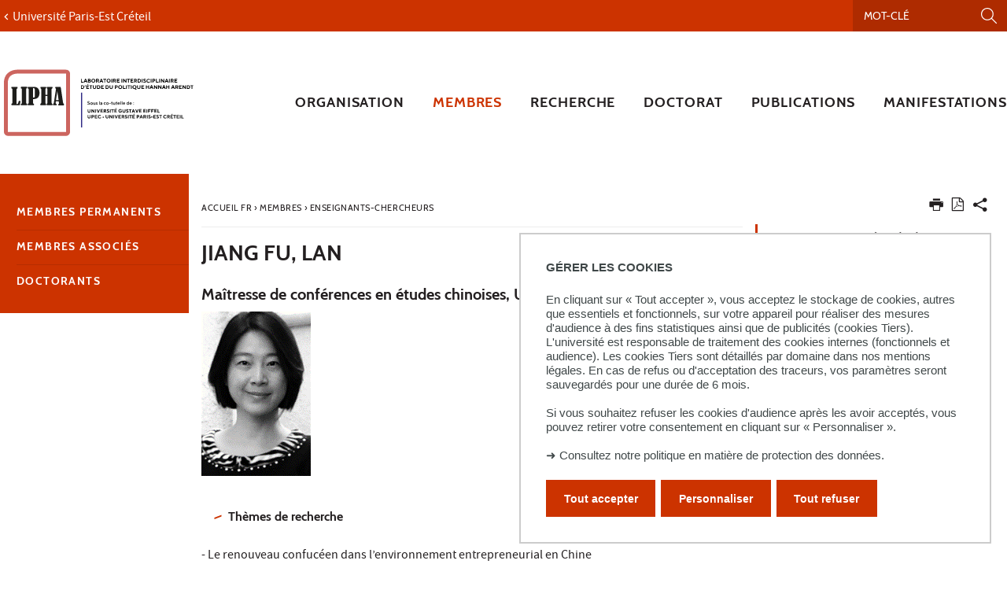

--- FILE ---
content_type: text/html;charset=UTF-8
request_url: https://lipha.u-pec.fr/membres/membres-permanents/jiang-fu-lan
body_size: 10527
content:






































<!DOCTYPE html>
<!--[if IE 9]>    <html class="no-js ie ie9 html" xmlns="http://www.w3.org/1999/xhtml" lang="fr" xml:lang="fr"> <![endif]-->
<!--[if gt IE 9]> <html class="no-js ie html" xmlns="http://www.w3.org/1999/xhtml" lang="fr" xml:lang="fr"> <![endif]-->
<!--[if !IE]> --> <html class="no-js html" xmlns="http://www.w3.org/1999/xhtml" lang="fr" xml:lang="fr"> <!-- <![endif]-->
<head>
    <meta name="viewport" content="width=device-width, initial-scale=1.0" />
    





















        
        <meta property="og:description" content="" />
        <meta property="og:title" content="JIANG FU, Lan - LIPHA" />
        <meta property="og:site_name" content="LIPHA" />
        <meta property="og:type" content="article" />
        <meta property="og:url" content="https://lipha.u-pec.fr/membres/membres-permanents/jiang-fu-lan" />
        <meta property="og:image" content="https://lipha.u-pec.fr/medias/photo/lan-fu_1647246947231-png?t=1769211215233" />
            <meta property="og:image:width" content="139" />
            <meta property="og:image:height" content="209" />
<meta http-equiv="content-type" content="text/html; charset=utf-8" />
<title>JIANG FU, Lan - LIPHA</title>



    <link rel="canonical" href="https://lipha.u-pec.fr/membres/membres-permanents/jiang-fu-lan" />

<link rel="icon" type="image/png" href="https://lipha.u-pec.fr/jsp/images/favicon.png" />
<meta http-equiv="pragma" content="no-cache" />

<link rel="schema.DC" href="http://purl.org/dc/elements/1.1/" />
<meta name="DC.Title" content="JIANG FU, Lan - LIPHA" />
<meta name="DC.Creator" content="Charlotte Wagner" />
<meta name="DC.Description" lang="fr-FR" content="" />
<meta name="DC.Publisher" content="Charlotte Wagner" />
<meta name="DC.Date.created" scheme="W3CDTF" content="20220314 09:27:53.0" />
<meta name="DC.Date.modified" scheme="W3CDTF" content="20230925 15:59:56.0" />
<meta name="DC.Language" scheme="RFC3066" content="fr-FR" />
<meta name="DC.Rights" content="Copyright &copy; LIPHA" />

<meta name="description" content="" />
<meta name="author" lang="fr_FR" content="Charlotte Wagner" />
<meta name="Date-Creation-yyyymmdd" content="20220314 09:27:53.0" />
<meta name="Date-Revision-yyyymmdd" content="20230925 15:59:56.0" />
<meta name="copyright" content="Copyright &copy; LIPHA" />
<meta name="reply-to" content="webedito@u-pec.fr" />
<meta name="category" content="Internet" />
<meta name="robots" content="index, follow" />
<meta name="distribution" content="global" />
<meta name="identifier-url" content="https://lipha.u-pec.fr/" />
<meta name="resource-type" content="document" />
<meta name="expires" content="-1" />

    <meta name="google-site-verification" content="" />

<meta name="Generator" content="K-Sup (6.07.77)" />
<meta name="Formatter" content="K-Sup (6.07.77)" />


<meta name="google-site-verification" content="kzTzSPHykd9ojsP1b7YEq0VeGHItVsvbDDTxL4xrtWw" />

    <link rel="start" title="Accueil" href="https://lipha.u-pec.fr/" />
    <link rel="alternate" type="application/rss+xml" title="Fil RSS des dix dernières actualités" href="https://lipha.u-pec.fr/adminsite/webservices/export_rss.jsp?NOMBRE=10&amp;CODE_RUBRIQUE=LARGOTEC&amp;LANGUE=0" />
    <link rel="stylesheet" type="text/css" media="screen" href="https://lipha.u-pec.fr/wro/jQueryCSS/a4fb0499a5cecb442205e90cf20b811147404cc.css"/>
    <link rel="stylesheet" type="text/css" media="print" href="https://lipha.u-pec.fr/wro/styles-print/79a2a88c9a116bb76c0604e9a62d18260fcfb380.css"/>
    <link rel="stylesheet" type="text/css" media="screen" href="https://lipha.u-pec.fr/wro/styles/96216fe0e43c2f90c90d6ad0adc383a292bf0b05.css"/>
    











<style type="text/css" media="screen">
/*  remplacer par variable bandeau (de site) usine à sites */
#bandeau {
}

#contenu-encadres dl.ckeditor-accordion .accordion_toggler .accordion_toggler__btn::after {
    background-image: url('data:image/svg+xml,<svg xmlns="http://www.w3.org/2000/svg" width="24" height="24" viewBox="0 0 24 24" fill="%23000000"><path d="M12 2C6.48 2 2 6.48 2 12s4.48 10 10 10 10-4.48 10-10S17.52 2 12 2zm5 11h-4v4h-2v-4H7v-2h4V7h2v4h4v2z"/></svg>');
    transition: transform 0.4s ease;
    transform: rotate(0deg);
}



#encadres a:hover,
#encadres a:focus,
#encadres .a:hover,
#encadres .a:focus,
.contenu a:hover,
.contenu a:focus,
.contenu .a:hover,
.contenu .a:focus {
    box-shadow: inset 0px -2px #cc3300;
}

.toolbox ul li::before,
.menu__level__accroche::after,
#menu_pied_page li a::after,
.paragraphe--1::before,
.paragraphe--1::before,
.paragraphe--2 .paragraphe__titre--2::before,
.accueil__liens .accueil__liens__conteneur .paragraphe__titre--2::before,
.accueil__liens__detaille .accueil__liens__conteneur .paragraphe__titre--2::before,
.accueil__actualite .paragraphe__titre--2::before,
.paragraphe--2 .accueil__liens .accueil__liens__conteneur__titre::before,
.accueil__liens .paragraphe--2 .accueil__liens__conteneur__titre::before,
.accueil__liens .accueil__liens__conteneur .accueil__liens__conteneur__titre::before,
.accueil__actualite .accueil__liens .accueil__liens__conteneur__titre::before,
.accueil__liens .accueil__actualite .accueil__liens__conteneur__titre::before,
.paragraphe--2 .accueil__liens__detaille .accueil__liens__conteneur__titre::before,
.accueil__liens__detaille .paragraphe--2 .accueil__liens__conteneur__titre::before,
.accueil__liens__detaille .accueil__liens__conteneur .accueil__liens__conteneur__titre::before,
.accueil__actualite .accueil__liens__detaille .accueil__liens__conteneur__titre::before,
.accueil__liens__detaille .accueil__actualite .accueil__liens__conteneur__titre::before,
.accueil__actualite .accueil__actualite__conteneur__entete .accueil__actualite__conteneur__titre::before,
#encadres .encadre_auto_fiche:first-child::before,
body > footer #pied_page > div h2::before, body > footer #pied_page > div .titre__rubrique__toolbox::before,
.accueil__texte::before,
.rechercheFormationCard .rechercheFormationCard--info h2::before,
#contenu-encadres .rechercheFormationCard .recherche_formation_validation,
#contenu-encadres .rechercheFormationCard input[type="submit"],
#contenu-encadres .rechercheFormationCard input[type="button"],
.accueil__chiffres-cles__bloc.chiffres-cles__bloc__couleur-principale::after,
.layout__slot.slot_RechercheAthenaCardBean::after,
.slot_AgendaCardBean,
.slot_TexteCardBean,
.article-card .article-card__blocs .article-card-blocs__bloc:hover,
.article-card .article-card__titre::before,
.card toolboxCard  h2.toolboxCard__title::before, {
    background-color: #cc3300;
}

h3,
.h3,
html.js .plier-deplier .plier-deplier__bouton:hover .icon, html.js .plier-deplier .plier-deplier__bouton:active .icon, html.js .plier-deplier .plier-deplier__bouton:focus .icon,
html.js .bouton-bandeau:hover .icon,
html.js .bouton-bandeau:active .icon,
html.js .bouton-bandeau:focus .icon,
.fiche ul.objets.pardefaut li::after, .fiche ul.pardefaut#liste_resultats li::after,
.fiche ul.objets li a:hover, .fiche ul#liste_resultats li a:hover, .fiche ul.objets li a:focus, .fiche ul#liste_resultats li a:focus, .fiche ul.objets li a:active, .fiche ul#liste_resultats li a:active,
body.fiche .fichiers-joints__item .fichiers-joints__lien::after,
form.formulaire_redacteur p.obligatoire label,
form.formulaire_redacteur p.obligatoire .label,
#menu_principal button:focus,
#menu_principal > li > button:hover,
#menu_principal > li > a:hover,
#menu_principal > li > span:hover,
#menu_principal > li > button.active, html.no-js #menu_principal > li > button:hover,
#menu_principal > li > a.active, html.no-js,
#menu_principal > li > span.active, html.no-js,
#menu_principal > li > span:hover,
#menu_principal > li.menu__level__item--actif > button,
#menu_principal > li.menu__level__item--actif > a,
#menu_principal > li.menu__level__item--actif > span,
.menu__level .menu__level__titre a,
.accueil__liens .accueil__liens__conteneur ul li .accueil__liens__icon a,
.accueil__actualite .accueil__actualite__conteneur__lien a::before,
.toolbox a:active,
.toolbox .a:active,
#encadres a:active,
#encadres .a:active,
.contenu .style__lien a::before,
#encadres .style__lien a::before,
.toolbox ol li::before,
.rechercheFormationCard form.tag-formation .recherche_formation__actions .lien-toutes-les-formations::before,
#menu_principal > li > .menu__level .menu__level__items > ul > li > button:focus,
#menu_principal > li > .menu__level .menu__level__items > ul > li > a:focus,
#menu_principal > li > .menu__level .menu__level__items > ul > li > span:focus,
#menu_principal > li > .menu__level .menu__level__accroche > ul > li > button:focus,
#menu_principal > li > .menu__level .menu__level__accroche > ul > li > a:focus,
#menu_principal > li > .menu__level .menu__level__accroche > ul > li > span:focus,
#menu_principal > li > .menu__level .menu__level__items > ul > li ul li > button:focus,
#menu_principal > li > .menu__level .menu__level__items > ul > li ul li > a:focus,
#menu_principal > li > .menu__level .menu__level__items > ul > li ul li > span:focus,
#menu_principal > li > .menu__level .menu__level__accroche > ul > li ul li > button:focus,
#menu_principal > li > .menu__level .menu__level__accroche > ul > li ul li > a:focus,
#menu_principal > li > .menu__level .menu__level__accroche > ul > li ul li > span:focus{
    color: #cc3300;
}



@media screen and (max-width: 1072px) {
    #menu_principal .menu__level ul li > button:hover,
    #menu_principal .menu__level ul li > span {
        color: #cc3300;
    }
}


.menu__level__accroche,
#bandeau_outils .plier-deplier__contenu,
#acces_directs > .menu__level__item > div,
#versions .plier-deplier__contenu,
#menu_secondaire,
.js #pied_outils,
.fiche ul.objets li.avec_vignette:hover, .fiche ul#liste_resultats li.avec_vignette:hover,
.onglets a:hover,
.onglets #actif a,
body.fiche .onglets__item.onglets__item--actif,
fieldset legend,
.paragraphe--3, #encadres .encadre--2,
.accueil__liens__detaille .accueil__liens__conteneur .accueil__liens__bloc li:hover,
.accueil__actualite .accueil__actualite__item:hover,
.accueil__chiffres-cles__bloc.chiffres-cles__bloc__couleur-principale,
#encadres .encadre_recherche{
    background: #cc3300;
}

.accueil__chiffres-cles__focus__info a {
    color: #cc3300;
}

@media screen and (min-width: 1072px) {
    #menu_principal button span::before,
    #menu_principal li > a::before,
    .header_ligne1 {
        background: #cc3300;
    }
}

.style_bouton {
    background-color: #cc3300;
    border-color: #cc3300;
}

.style_bouton:hover,
.style_bouton:focus {
    background-color: #ba2e00;
    border-color: #ba2e00;
}
.style_bouton:active {
    background-color: #a82a00;
    border-color: #a82a00;
}

.style_bouton a:hover {
    box-shadow: none;
}

blockquote,
select:focus, select:active,
textarea:focus,
textarea:active,
input[type="text"]:focus,
input[type="text"]:active,
input[type="password"]:focus,
input[type="password"]:active,
input[type="file"]:focus,
input[type="file"]:active,
input[type="number"]:focus,
input[type="number"]:active,
input[type="email"]:focus,
input[type="email"]:active,
[required],
.onglets-section--actif > .onglets-section__bouton,
#encadres .encadre_auto_fiche:first-child,
.accueil__texte,
body.sticky-header header .mobile__recherche .mobile__recherche__input:focus,
#encadres .encadre--1,
#encadres .encadre--3{
    border-color: #cc3300;
}

.js #haut_page a:focus {
    outline-color: #cc3300;
}

.rechercheFormationAthena .recherche-athena__submit .picto-loupe path {
  fill: #cc3300;
}

#bandeau_outils,
#bandeau_outils .plier-deplier__contenu,
#acces_directs .menu__level__item > div,
#encadres .encadre--3::before,
.toolbox ul li::before,
.para-an ul li::before
{
    background-color: #cc3300;
}

#bandeau_outils button.plier-deplier__bouton:hover,
#bandeau_outils button.plier-deplier__bouton:focus,
#bandeau_outils button.plier-deplier__bouton:active,
#bandeau_outils button.plier-deplier__bouton:hover .icon,
#bandeau_outils button.plier-deplier__bouton:focus .icon,
#bandeau_outils button.plier-deplier__bouton:active .icon{
    color: #cc3300;
}

#menu_principal > li > button:hover,
#menu_principal > li > span:hover,
#menu_principal > li.menu__level__item--actif > button,
#menu_principal > li.menu__level__item--actif > a,
#menu_principal > li.menu__level__item--actif > span,
#menu_principal .menu__level__titre a{
    color: #cc3300;
}

@media screen and (min-width: 960px) {
    #menu_principal > li > button.active,
    #menu_principal > li > a.active,
    #menu_principal > li > span.active {
        color: #ad2b00;
    }
}

@media screen and (min-width: 1072px) {
    #menu_principal > li a::before, #menu_principal > li span::before, #menu_principal > li > a span::before {
        background-color: #cc3300;
    }
}

html.js .plier-deplier .plier-deplier__bouton:hover .icon,
html.js .plier-deplier .plier-deplier__bouton:focus .icon,
html.js .actions-fiche li .plier-deplier__bouton .icon,
body.recherche .resultatFormation table.datatable thead th,
body.recherche .resultatFormation .fg-toolbar.ui-corner-bl .dataTables_paginate a {
    color: #cc3300;
}

.accueil__carousel .accueil__carousel__item .accueil__carousel__bloc__info .accueil__carousel__suite:hover {
    background-color: #cc3300;
    color: white;
}


.zone-fiche-link__valeurs__details a svg path {
  fill: #cc3300;
}



body.fiche .onglets__item,
.onglets-section__bouton,
.owl-carousel.pub .carousel__bloc,
#encadres .encadre_auto_fiche:first-child,
#encadres .encadre_auto_fiche:first-child::after,
.menu__toggle.show-menu,
.accueil__carousel,
.accueil__texte::after,
.accueil__chiffres-cles__bloc.chiffres-cles__bloc__couleur-secondaire,
.accueil__chiffres-cles__bloc.chiffres-cles__bloc__couleur-secondaire::after{
    background: #231f20;
}





    #pied_deco{
        background-color: #4a5f70;
    }

    .accueil__chiffres-cles__bloc {
        background-color: #4a5f70B0;
    }


    #encadres .encadre--3,
    #encadres .encadre--3::after{
        background-color: #4a5f70;
    }





button.orejime-Button--save,
button.orejime-Button--save:focus,
button.orejime-Button--save:active,
button.orejime-AppToggles-enableAll,
button.orejime-AppToggles-enableAll:focus,
button.orejime-AppToggles-enableAll:active,
button.orejime-Button--info {
    background-color: #cc3300;
    border: solid 1px#cc3300;
}
button.orejime-Button--info:focus {
    color: #cc3300;
}
button.orejime-Button:hover,
button.orejime-Button--save:hover {
    background-color: #842100;
}
button.orejime-Button--decline,
button.orejime-Notice-learnMoreButton {
    background-color: #cc3300;
    border-color: #cc3300;
}
.orejime-AppItem-slider {
    background-color: #cc3300;
}
.orejime-AppItem-input:checked + .orejime-AppItem-label .orejime-AppItem-slider {
    background-color: #842100;
}
.orejime-content__context-notice .orejime .context-notice .cm-btn.cm-btn-success-var {
    background-color: #cc3300;
}
.orejime-content__context-notice .orejime .context-notice .cm-btn.cm-btn-success-var:hover {
    background-color: #842100;
}
.orejime-ModalPortal .orejime-AppItem-arrow::before{
    color: #cc3300;
}

#contenu-encadres dl.ckeditor-accordion .accordion_toggler .accordion_toggler__btn::after {
    background-image: url('data:image/svg+xml,<svg xmlns="http://www.w3.org/2000/svg" width="24" height="24" viewBox="0 0 24 24" fill="%23cc3300"><path d="M12 2C6.48 2 2 6.48 2 12s4.48 10 10 10 10-4.48 10-10S17.52 2 12 2zm5 11h-4v4h-2v-4H7v-2h4V7h2v4h4v2z"/></svg>');
    transition: transform 0.4s ease;
    transform: rotate(0deg);
}

#contenu-encadres dl.ckeditor-accordion .accordion_toggler.active .accordion_toggler__btn::after {
    background-image: url('data:image/svg+xml,<svg xmlns="http://www.w3.org/2000/svg" width="24" height="24" viewBox="0 0 24 24" fill="$23231f20%>"><path d="M12 2C6.48 2 2 6.48 2 12s4.48 10 10 10 10-4.48 10-10S17.52 2 12 2zm5 11h-4v4h-2v-4H7v-2h4V7h2v4h4v2z"/></svg>');
    transform: rotate(45deg);
    transition: transform 0.4s ease;
}

</style>

    <script type="text/javascript">var html = document.getElementsByTagName('html')[0]; html.className = html.className.replace('no-js', 'js');</script>
    <script type="text/javascript" src="https://lipha.u-pec.fr/wro/scripts/da8707c64acb8c087415720693b12ea69b6a2d2a.js"></script>

    



<!-- Matomo -->
<script>
    var _paq = window._paq = window._paq || [];
    /* tracker methods like "setCustomDimension" should be called before "trackPageView" */
    _paq.push(['trackPageView']);
    _paq.push(['enableLinkTracking']);
    (function() {
        var u="https://statistiques-web.u-pec.fr/";
        _paq.push(['setTrackerUrl', u+'matomo.php']);
        _paq.push(['setSiteId', '23']);
        var d=document, g=d.createElement('script'), s=d.getElementsByTagName('script')[0];
        g.async=true; g.src=u+'matomo.js'; s.parentNode.insertBefore(g,s);
    })();
</script>
<!-- End Matomo Code -->


</head>
<body id="body" class="fiche article composante linkPrincipal " data-toggle="#menu_principal .active, #connexion .active, #acces_directs .active" data-toggle-bubble>
    <div class="header-placeholder" aria-hidden="true"></div>
    <header>
        <p id="liens_evitement">
            <a href="#contenu-encadres">Aller au contenu</a> |
            <a href="#menu_principal">Navigation</a> |
            <a href="#acces_directs">Accès directs</a> |
            <a href="#connexion">Connexion</a>
        </p>
        <div class="header_ligne1"><!--
            --><button class="menu__toggle" data-toggle="body" data-toggle-class="show-menu">
                <span class="open-menu"><span class="icon icon-menu"></span> <strong>menu</strong> </span>
                <span class="icon- close-menu">close</span>
            </button>
            <div class="inner">
                <div class="header_ligne1_col1">
                        <a class="retour_site_principal" href="https://www.u-pec.fr/" title="Université Paris-Est Créteil"><span>Université Paris-Est Créteil</span></a>
                </div><!--
                --><div class="header_ligne1_col2">
                    
<ul id="acces_directs" aria-hidden="true">
    





</ul>
                    

<div class="mobile__recherche">
    














<form action="/search" method="get" itemprop="potentialAction" itemscope itemtype="http://schema.org/SearchAction" class="search-form search-form--default">
    <meta itemprop="target" content="/search?beanKey=&l=0&q={q}"/>
    <input type="hidden" name="beanKey" value="" />
    
    <input type="hidden" name="l" value="0"/>
    <input type="hidden" name="RH" value="1222865797626"/>
    
    <input class="mobile__recherche__input" name="q"  itemprop="query-input"  type="text" id="-MOTS_CLEFS" value="" placeholder="Mot-clé" aria-label="Recherche par mots-clés" />
    <input class="mobile__recherche__btn" type="image" src="https://lipha.u-pec.fr/images/loupe2.svg" alt="" aria-label="Lancer la recherche"  />
</form>

</div>

                    









<div id="recherche-simple" role="search" class="plier-deplier">
    <button class="plier-deplier__bouton" aria-expanded="false">
        <span aria-hidden="true" class="icon icon-search"></span>
        <span class="plier-deplier__bouton__libelle">Recherche</span>
    </button>
    <div class="plier-deplier__contenu plier-deplier__contenu--clos" itemscope itemtype="http://schema.org/WebSite">
        <meta itemprop="url" content="https://lipha.u-pec.fr/"/>
        












<form action="/search" method="get" itemprop="potentialAction" itemscope itemtype="http://schema.org/SearchAction" class="search-form search-form--default">
    <meta itemprop="target" content="/search?beanKey=&l=0&q={q}"/>
    <input type="hidden" name="beanKey" value="" />
    
    <input type="hidden" name="l" value="0"/>
    <input type="hidden" name="RH" value="1222865797626"/>
    
    <input itemprop="query-input" name="q" type="text" id="default-MOTS_CLEFS" value="" placeholder="Mot-clé" aria-label="Recherche par mots-clés"/>
    <input type="submit" value="Rechercher" aria-label="Lancer la recherche" />
</form>

    </div><!-- .plier-deplier__contenu -->
</div><!-- #recherche-simple .plier-deplier -->

                    









                    




	

                </div><!-- / -->
            </div>
        </div>
        <div class="header_ligne2 logo_composante"><!--
            --><div class="header_ligne2_col1">
                <div class="inner">
                        <a class="logo_principal" href="https://lipha.u-pec.fr/" title="Retour à la page d'accueil">
                                <img class="logo_mobile" src="/uas/largotec/LOGO_MOBILE/UPEC_Lipha_Mobile.svg" title="Retour à la page d'accueil" />
                            <img class="logo" src="/uas/largotec/LOGO/LIPHA_Logo.svg" title="Retour à la page d'accueil" />
                            <span class="logo--sticky">
                                <img src="/images/porte.png" title="Retour à la page d'accueil" />
                            </span>
                        </a>
                </div>
            </div><div class="header_ligne2_col2">
                <div class="inner">
                    <div id="menu" role="navigation" aria-expanded="false">
                        












    








    
        
        
            <ul class="menu__level  menu__level--0" data-toggle-id="" id="menu_principal"><!--
        
        
        
    

    
        
        
        
        
            
        

        --><li class="menu__level__item item__level--0    menu__level__item--first-column"><!--

        
            
             
            
            
                
                --><a class="ismobile libelle link type_rubrique_0000" href="https://lipha.u-pec.fr/organisation" ><span>Organisation</span></a><!--
                
                --><button class="libelle" type="button" data-toggle="[data-toggle-id='1267108884666']" data-toggle-group="menus"><span>Organisation</span></button><!--
            
        

        
        
            --><button class="toggler" data-toggle="[data-toggle-id='1267108884666']" data-toggle-group="menus-toggler" type="button">
                <span class="icon-expand_more more"></span>
                <span class="icon-expand_less less"></span>
            </button><!--
        

        
        
            -->
















    
        
        
        
        
            <div class="menu__level  menu__level--1 " data-toggle-id="1267108884666" >
                <div>
                    
                        
                        
                        <div class="menu__level__items">
                            
                                <div class="menu__level__titre">
                                <a href="https://lipha.u-pec.fr/organisation"><span>Organisation</span></a>
                                </div>
                            

                    
                    <ul><!--


        
    

    
        
        
        
        

        --><li class="menu__level__item item__level--1    menu__level__item--first-column"><!--

        
            
             
                 --><a class="libelle link type_rubrique_0000" href="https://lipha.u-pec.fr/organisation/direction" aria-expanded="false" ><span>Direction</span></a><!--
            
            
            
        

        
        

        
        
            -->
















<!--
        

        --></li><!--
    
        
        
        
        

        --><li class="menu__level__item item__level--1    menu__level__item--first-column"><!--

        
            
             
                 --><a class="libelle link type_rubrique_0000" href="https://lipha.u-pec.fr/organisation/statuts-du-lipha" aria-expanded="false" ><span>Statuts du Lipha</span></a><!--
            
            
            
        

        
        

        
        
            -->
















<!--
        

        --></li><!--
    
        
        
        
        

        --><li class="menu__level__item item__level--1    menu__level__item--first-column"><!--

        
            
             
                 --><a class="libelle link type_rubrique_0000" href="https://lipha.u-pec.fr/organisation/rapports-d-activites" aria-expanded="false" ><span>Rapports d'activités</span></a><!--
            
            
            
        

        
        

        
        
            -->
















<!--
        

        --></li><!--
    
        
        
        
        

        --><li class="menu__level__item item__level--1    menu__level__item--last-column"><!--

        
            
             
                 --><a class="libelle link type_rubrique_0000" href="https://lipha.u-pec.fr/organisation/reseaux" aria-expanded="false" ><span>Réseaux</span></a><!--
            
            
            
        

        
        
            --><button class="toggler" data-toggle="[data-toggle-id='1177056125792']" data-toggle-group="1267108884666-toggler" type="button">
                <span class="icon-expand_more more"></span>
                <span class="icon-expand_less less"></span>
            </button><!--
        

        
        
            -->
















    
        
        
        
        
            <div class="menu__level  menu__level--2 " data-toggle-id="1177056125792" >
                <div>
                    
                    <ul><!--


        
    

    
        
        
        
        

        --><li class="menu__level__item item__level--2    menu__level__item--first-column"><!--

        
            
             
                 --><a class="libelle link type_rubrique_0000" href="https://lipha.u-pec.fr/organisation/reseaux/regimen" aria-expanded="false" ><span>Regimen</span></a><!--
            
            
            
        

        
        

        
        

        --></li><!--
    

    --></ul><!--

    
    
        

            --></div>
        </div><!--
    
	-->

<!--
        

        --></li><!--
    
        
        
        
        

        --><li class="menu__level__item item__level--1    menu__level__item--last-column"><!--

        
            
             
                 --><a class="libelle link type_rubrique_0000" href="https://lipha.u-pec.fr/organisation/actualites" aria-expanded="false" ><span>Actualités</span></a><!--
            
            
            
        

        
        

        
        
            -->
















<!--
        

        --></li><!--
    

    --></ul><!--

    
    
        
            --></div><!--
            
        

            --></div>
        </div><!--
    
	-->

<!--
        

        --></li><!--
    
        
        
        
        
            
        

        --><li class="menu__level__item item__level--0   menu__level__item--actif menu__level__item--first-column"><!--

        
            
             
            
            
                
                --><a class="ismobile libelle link type_rubrique_0000" href="https://lipha.u-pec.fr/membres" ><span>Membres</span></a><!--
                
                --><button class="libelle" type="button" data-toggle="[data-toggle-id='1177055718009']" data-toggle-group="menus"><span>Membres</span></button><!--
            
        

        
        
            --><button class="toggler" data-toggle="[data-toggle-id='1177055718009']" data-toggle-group="menus-toggler" type="button">
                <span class="icon-expand_more more"></span>
                <span class="icon-expand_less less"></span>
            </button><!--
        

        
        
            -->
















    
        
        
        
        
            <div class="menu__level  menu__level--1 " data-toggle-id="1177055718009" >
                <div>
                    
                        
                        
                        <div class="menu__level__items">
                            
                                <div class="menu__level__titre">
                                <a href="https://lipha.u-pec.fr/membres"><span>Membres</span></a>
                                </div>
                            

                    
                    <ul><!--


        
    

    
        
        
        
        

        --><li class="menu__level__item item__level--1   menu__level__item--actif menu__level__item--first-column"><!--

        
            
             
                 --><a class="libelle link type_rubrique_0000" href="https://lipha.u-pec.fr/membres/membres-permanents" aria-expanded="false" ><span>Membres permanents</span></a><!--
            
            
            
        

        
        

        
        
            -->
















<!--
        

        --></li><!--
    
        
        
        
        

        --><li class="menu__level__item item__level--1    menu__level__item--first-column"><!--

        
            
             
                 --><a class="libelle link type_rubrique_0000" href="https://lipha.u-pec.fr/membres/membres-associes" aria-expanded="false" ><span>Membres associés</span></a><!--
            
            
            
        

        
        

        
        
            -->
















<!--
        

        --></li><!--
    
        
        
        
        

        --><li class="menu__level__item item__level--1    menu__level__item--last-column"><!--

        
            
             
                 --><a class="libelle link type_rubrique_0000" href="https://lipha.u-pec.fr/membres/doctorants" aria-expanded="false" ><span>Doctorants</span></a><!--
            
            
            
        

        
        

        
        
            -->
















<!--
        

        --></li><!--
    

    --></ul><!--

    
    
        
            --></div><!--
            
        

            --></div>
        </div><!--
    
	-->

<!--
        

        --></li><!--
    
        
        
        
        
            
        

        --><li class="menu__level__item item__level--0    menu__level__item--first-column"><!--

        
            
             
            
            
                
                --><a class="ismobile libelle link type_rubrique_0000" href="https://lipha.u-pec.fr/recherche" ><span>Recherche</span></a><!--
                
                --><button class="libelle" type="button" data-toggle="[data-toggle-id='1177055649057']" data-toggle-group="menus"><span>Recherche</span></button><!--
            
        

        
        
            --><button class="toggler" data-toggle="[data-toggle-id='1177055649057']" data-toggle-group="menus-toggler" type="button">
                <span class="icon-expand_more more"></span>
                <span class="icon-expand_less less"></span>
            </button><!--
        

        
        
            -->
















    
        
        
        
        
            <div class="menu__level  menu__level--1 " data-toggle-id="1177055649057" >
                <div>
                    
                        
                        
                        <div class="menu__level__items">
                            
                                <div class="menu__level__titre">
                                <a href="https://lipha.u-pec.fr/recherche"><span>Recherche</span></a>
                                </div>
                            

                    
                    <ul><!--


        
    

    
        
        
        
        

        --><li class="menu__level__item item__level--1    menu__level__item--first-column"><!--

        
            
             
                 --><a class="libelle link type_rubrique_0000" href="https://lipha.u-pec.fr/recherche/theme-1-controverses-ethiques-et-politiques" aria-expanded="false" ><span>Équipe 1 : Éthiques et politiques</span></a><!--
            
            
            
        

        
        

        
        
            -->
















<!--
        

        --></li><!--
    
        
        
        
        

        --><li class="menu__level__item item__level--1    menu__level__item--first-column"><!--

        
            
             
                 --><a class="libelle link type_rubrique_0000" href="https://lipha.u-pec.fr/recherche/theme-2-gouvernance-multiniveaux-et-action-publique" aria-expanded="false" ><span>Équipe 2 : Transitions internationales et entreprises</span></a><!--
            
            
            
        

        
        

        
        
            -->
















<!--
        

        --></li><!--
    
        
        
        
        

        --><li class="menu__level__item item__level--1    menu__level__item--last-column"><!--

        
            
             
                 --><a class="libelle link type_rubrique_0000" href="https://lipha.u-pec.fr/recherche/oppec" aria-expanded="false" ><span>OPPEC</span></a><!--
            
            
            
        

        
        

        
        
            -->
















<!--
        

        --></li><!--
    
        
        
        
        

        --><li class="menu__level__item item__level--1    menu__level__item--last-column"><!--

        
            
             
                 --><a class="libelle link type_rubrique_0000" href="https://lipha.u-pec.fr/recherche/archives" aria-expanded="false" ><span>Archives</span></a><!--
            
            
            
        

        
        

        
        
            -->
















<!--
        

        --></li><!--
    

    --></ul><!--

    
    
        
            --></div><!--
            
        

            --></div>
        </div><!--
    
	-->

<!--
        

        --></li><!--
    
        
        
        
        
            
        

        --><li class="menu__level__item item__level--0    menu__level__item--last-column"><!--

        
            
             
            
            
                
                --><a class="ismobile libelle link type_rubrique_0000" href="https://lipha.u-pec.fr/doctorat" ><span>Doctorat</span></a><!--
                
                --><button class="libelle" type="button" data-toggle="[data-toggle-id='1379579517327']" data-toggle-group="menus"><span>Doctorat</span></button><!--
            
        

        
        
            --><button class="toggler" data-toggle="[data-toggle-id='1379579517327']" data-toggle-group="menus-toggler" type="button">
                <span class="icon-expand_more more"></span>
                <span class="icon-expand_less less"></span>
            </button><!--
        

        
        
            -->
















    
        
        
        
        
            <div class="menu__level  menu__level--1 " data-toggle-id="1379579517327" >
                <div>
                    
                        
                        
                        <div class="menu__level__items">
                            
                                <div class="menu__level__titre">
                                <a href="https://lipha.u-pec.fr/doctorat"><span>Doctorat</span></a>
                                </div>
                            

                    
                    <ul><!--


        
    

    
        
        
        
        

        --><li class="menu__level__item item__level--1    menu__level__item--first-column"><!--

        
            
             
                 --><a class="libelle link type_rubrique_0000" href="https://lipha.u-pec.fr/doctorat/theses-en-cours" aria-expanded="false" ><span>Thèses en cours</span></a><!--
            
            
            
        

        
        

        
        
            -->
















<!--
        

        --></li><!--
    
        
        
        
        

        --><li class="menu__level__item item__level--1    menu__level__item--last-column"><!--

        
            
             
                 --><a class="libelle link type_rubrique_0000" href="https://lipha.u-pec.fr/doctorat/theses-soutenues" aria-expanded="false" ><span>Thèses soutenues</span></a><!--
            
            
            
        

        
        

        
        
            -->
















<!--
        

        --></li><!--
    

    --></ul><!--

    
    
        
            --></div><!--
            
        

            --></div>
        </div><!--
    
	-->

<!--
        

        --></li><!--
    
        
        
        
        
            
        

        --><li class="menu__level__item item__level--0    menu__level__item--last-column"><!--

        
            
             
            
            
                
                --><a class="ismobile libelle link type_rubrique_0000" href="https://lipha.u-pec.fr/publications" ><span>Publications</span></a><!--
                
                --><button class="libelle" type="button" data-toggle="[data-toggle-id='1177055760123']" data-toggle-group="menus"><span>Publications</span></button><!--
            
        

        
        
            --><button class="toggler" data-toggle="[data-toggle-id='1177055760123']" data-toggle-group="menus-toggler" type="button">
                <span class="icon-expand_more more"></span>
                <span class="icon-expand_less less"></span>
            </button><!--
        

        
        
            -->
















    
        
        
        
        
            <div class="menu__level  menu__level--1 " data-toggle-id="1177055760123" >
                <div>
                    
                        
                        
                        <div class="menu__level__items">
                            
                                <div class="menu__level__titre">
                                <a href="https://lipha.u-pec.fr/publications"><span>Publications</span></a>
                                </div>
                            

                    
                    <ul><!--


        
    

    
        
        
        
        

        --><li class="menu__level__item item__level--1    menu__level__item--first-column"><!--

        
            
             
                 --><a class="libelle link type_rubrique_0000" href="https://lipha.u-pec.fr/publications/la-lettre-du-lipha" aria-expanded="false" ><span>La Lettre du Lipha</span></a><!--
            
            
            
        

        
        

        
        
            -->
















<!--
        

        --></li><!--
    
        
        
        
        

        --><li class="menu__level__item item__level--1    menu__level__item--first-column"><!--

        
            
             
                 --><a class="libelle link type_rubrique_0000" href="https://lipha.u-pec.fr/publications/revue-ethique" aria-expanded="false" ><span>Revue Ethique</span></a><!--
            
            
            
        

        
        

        
        
            -->
















<!--
        

        --></li><!--
    
        
        
        
        

        --><li class="menu__level__item item__level--1    menu__level__item--last-column"><!--

        
            
             
                 --><a class="libelle link type_rubrique_0000" href="https://lipha.u-pec.fr/publications/ouvrages" aria-expanded="false" ><span>Ouvrages</span></a><!--
            
            
            
        

        
        

        
        
            -->
















<!--
        

        --></li><!--
    

    --></ul><!--

    
    
        
            --></div><!--
            
        

            --></div>
        </div><!--
    
	-->

<!--
        

        --></li><!--
    
        
        
        
        
            
        

        --><li class="menu__level__item item__level--0    menu__level__item--last-column"><!--

        
            
             
            
            
                
                --><a class="ismobile libelle link type_rubrique_0000" href="https://lipha.u-pec.fr/manifestations" ><span>Manifestations</span></a><!--
                
                --><button class="libelle" type="button" data-toggle="[data-toggle-id='1177055840314']" data-toggle-group="menus"><span>Manifestations</span></button><!--
            
        

        
        
            --><button class="toggler" data-toggle="[data-toggle-id='1177055840314']" data-toggle-group="menus-toggler" type="button">
                <span class="icon-expand_more more"></span>
                <span class="icon-expand_less less"></span>
            </button><!--
        

        
        
            -->
















    
        
        
        
        
            <div class="menu__level  menu__level--1 " data-toggle-id="1177055840314" >
                <div>
                    
                        
                        
                        <div class="menu__level__items">
                            
                                <div class="menu__level__titre">
                                <a href="https://lipha.u-pec.fr/manifestations"><span>Manifestations</span></a>
                                </div>
                            

                    
                    <ul><!--


        
    

    
        
        
        
        

        --><li class="menu__level__item item__level--1    menu__level__item--first-column"><!--

        
            
             
                 --><a class="libelle link type_rubrique_0000" href="https://lipha.u-pec.fr/manifestations/colloques" aria-expanded="false" ><span>Colloques</span></a><!--
            
            
            
        

        
        
            --><button class="toggler" data-toggle="[data-toggle-id='1355747975069']" data-toggle-group="1177055840314-toggler" type="button">
                <span class="icon-expand_more more"></span>
                <span class="icon-expand_less less"></span>
            </button><!--
        

        
        
            -->
















    
        
        
        
        
            <div class="menu__level  menu__level--2 " data-toggle-id="1355747975069" >
                <div>
                    
                    <ul><!--


        
    

    
        
        
        
        

        --><li class="menu__level__item item__level--2    menu__level__item--first-column"><!--

        
            
             
                 --><a class="libelle link type_rubrique_0000" href="https://lipha.u-pec.fr/manifestations/colloques/colloques-en-cours" aria-expanded="false" ><span>Colloques en cours</span></a><!--
            
            
            
        

        
        

        
        

        --></li><!--
    
        
        
        
        

        --><li class="menu__level__item item__level--2    menu__level__item--last-column"><!--

        
            
             
                 --><a class="libelle link type_rubrique_0000" href="https://lipha.u-pec.fr/manifestations/colloques/archives" aria-expanded="false" ><span>Archives</span></a><!--
            
            
            
        

        
        

        
        

        --></li><!--
    

    --></ul><!--

    
    
        

            --></div>
        </div><!--
    
	-->

<!--
        

        --></li><!--
    
        
        
        
        

        --><li class="menu__level__item item__level--1    menu__level__item--first-column"><!--

        
            
             
                 --><a class="libelle link type_rubrique_0000" href="https://lipha.u-pec.fr/manifestations/seminaires" aria-expanded="false" ><span>Séminaires</span></a><!--
            
            
            
        

        
        
            --><button class="toggler" data-toggle="[data-toggle-id='1355748061220']" data-toggle-group="1177055840314-toggler" type="button">
                <span class="icon-expand_more more"></span>
                <span class="icon-expand_less less"></span>
            </button><!--
        

        
        
            -->
















    
        
        
        
        
            <div class="menu__level  menu__level--2 " data-toggle-id="1355748061220" >
                <div>
                    
                    <ul><!--


        
    

    
        
        
        
        

        --><li class="menu__level__item item__level--2    menu__level__item--first-column"><!--

        
            
             
                 --><a class="libelle link type_rubrique_0000" href="https://lipha.u-pec.fr/manifestations/seminaires/seminaire-mensuel-et-autres-seminaires" aria-expanded="false" ><span>Séminaire mensuel et autres séminaires</span></a><!--
            
            
            
        

        
        

        
        

        --></li><!--
    
        
        
        
        

        --><li class="menu__level__item item__level--2    menu__level__item--first-column"><!--

        
            
             
                 --><a class="libelle link type_rubrique_0000" href="https://lipha.u-pec.fr/manifestations/seminaires/seminaire-pluriannuel" aria-expanded="false" ><span>Séminaire pluriannuel</span></a><!--
            
            
            
        

        
        

        
        

        --></li><!--
    
        
        
        
        

        --><li class="menu__level__item item__level--2    menu__level__item--last-column"><!--

        
            
             
                 --><a class="libelle link type_rubrique_0000" href="https://lipha.u-pec.fr/manifestations/seminaires/journees-d-etudes" aria-expanded="false" ><span>Journées d'études</span></a><!--
            
            
            
        

        
        

        
        

        --></li><!--
    
        
        
        
        

        --><li class="menu__level__item item__level--2    menu__level__item--last-column"><!--

        
            
             
                 --><a class="libelle link type_rubrique_0000" href="https://lipha.u-pec.fr/manifestations/seminaires/archives" aria-expanded="false" ><span>Archives</span></a><!--
            
            
            
        

        
        

        
        

        --></li><!--
    

    --></ul><!--

    
    
        

            --></div>
        </div><!--
    
	-->

<!--
        

        --></li><!--
    
        
        
        
        

        --><li class="menu__level__item item__level--1    menu__level__item--last-column"><!--

        
            
             
                 --><a class="libelle link type_rubrique_0000" href="https://lipha.u-pec.fr/manifestations/autres-manifestations" aria-expanded="false" ><span>Autres manifestations</span></a><!--
            
            
            
        

        
        

        
        
            -->
















<!--
        

        --></li><!--
    

    --></ul><!--

    
    
        
            --></div><!--
            
        

            --></div>
        </div><!--
    
	-->

<!--
        

        --></li><!--
    

    --></ul><!--

    
    
	-->


                        <div class="menu__overlay" data-toggle="body" data-toggle-class="show-menu"></div>
                        <div class="separateur"></div>
                    </div><!-- #menu -->
                </div>
            </div>
        </div>
    </header>

    
    <img class="logo_page_top" src="/jsp/styles/img/logo_pdf.png" />
    <img class="logo_page_bottom" src="/jsp/styles/img/logo_pdf.png" />
    <div class="page_address">
        <strong>Université Paris-Est Créteil Val de Marne (UPEC)</strong><br />
        61, avenue du Général de Gaulle<br />
        94010 Créteil cedex<br />
        <a class="lien_upec_bottom" href="http://www.u-pec.fr">www.u-pec.fr</a>
    </div>

<main id="page">
        <div id="page_deco">
            <div id="contenu-encadres">
                <div class="bloc__partage">
                    














<ul class="actions-fiche">
    <li class="actions-fiche__item actions-fiche__item--print">
        <button title="Imprimer" onclick="window.print(); return false;"><span aria-hidden="true" class="icon icon-print"></span><span class="actions-fiche__libelle">Imprimer</span></button>
    </li>
        <li class="actions-fiche__item actions-fiche__item--pdf"><a title="Télécharger en PDF" href="https://lipha.u-pec.fr/membres/membres-permanents/jiang-fu-lan?toPdf=true" rel="nofollow"><span aria-hidden="true" class="icon icon-file-pdf-o"></span><span class="actions-fiche__libelle">Télécharger en PDF</span></a></li>
    <li class="actions-fiche__item plier-deplier actions-fiche__item--share actions-fiche__item--mobile">
        <button class="plier-deplier__bouton" aria-expanded="false"><span aria-hidden="true" class="icon icon-share"></span><span class="actions-fiche__libelle">Partager</span></button>
        <div class="plier-deplier__contenu plier-deplier__contenu--clos partage-reseauxsociaux">
            <span>Partager cette page</span>
            <ul><!--
            --><li class="partage-reseauxsociaux__item">
                    <a title="Envoyer par email" href="/servlet/com.jsbsoft.jtf.core.SG?PROC=TRAITEMENT_ENVOI_AMI_FRONT&ACTION=ENVOYER&CODE=1647246638778&OBJET=article" rel="nofollow">
                        <span aria-hidden="true" class="icon icon-envelope"></span>
                        <span class="actions-fiche__libelle">Envoyer par email</span>
                    </a>
                </li><!----><li class="partage-reseauxsociaux__item partage-reseauxsociaux__item--facebook">
                        <a class="js-share-action" href="https://www.facebook.com/sharer/sharer.php?s=100&u=https://lipha.u-pec.fr/membres/membres-permanents/jiang-fu-lan" title="Facebook">
                            <span aria-hidden="true" class="icon icon-facebook"></span>
                            <span class="actions-fiche__libelle">Facebook</span>
                        </a>
                    </li><!----><li class="partage-reseauxsociaux__item partage-reseauxsociaux__item--twitter">
                        <a class="js-share-action" href="https://twitter.com/intent/tweet?url=https%3A%2F%2Flipha.u-pec.fr%2Fmembres%2Fmembres-permanents%2Fjiang-fu-lan&text=JIANG+FU%2C+Lan" title="X (Twitter)">
                            <span aria-hidden="true" class="icon icon-twitter2"></span>
                            <span class="actions-fiche__libelle">X (Twitter)</span>
                        </a>
                    </li><!----><li class="partage-reseauxsociaux__item partage-reseauxsociaux__item--linkedin">
                        <a class="js-share-action" href="https://www.linkedin.com/shareArticle?mini=true&url=https://lipha.u-pec.fr/membres/membres-permanents/jiang-fu-lan" title="Linkedin">
                            <span aria-hidden="true" class="icon icon-linkedin"></span>
                            <span class="actions-fiche__libelle">Linkedin</span>
                        </a>
                    </li><!----></ul>
        </div>
    </li>
    <li class="actions-fiche__item actions-fiche__item--pdf actions-fiche__item--mobile"><a title="Télécharger en PDF" href="https://lipha.u-pec.fr/membres/membres-permanents/jiang-fu-lan?toPdf=true" rel="nofollow"><span aria-hidden="true" class="icon icon-file-pdf-o"></span><span class="actions-fiche__libelle">Télécharger en PDF</span></a></li></ul><!-- .actions-fiche -->
                </div>
                <div id="avec_nav_avec_encadres" class="contenu" role="main">
                    <div id="zone-titre">
                        









    <div class="breadcrumbs">
        <p class="breadcrumbs__title">Vous êtes ici :</p>
        <ul id="fil_ariane" class="breadcrumbs__list"  itemscope itemtype="http://schema.org/BreadcrumbList">
            
                <li class="breadcrumbs__list-item" itemprop="itemListElement" itemscope itemtype="http://schema.org/ListItem">
                    
                        <span itemprop="item">
                    
                    <span itemprop="name">
                        
                        Accueil FR
                        
                    </span>
                    
                        </span>
                    
                    <meta itemprop="position" content="0" />
                    
                        <span class="breadcrumbs__separator">›</span>
                    
                </li>
                
                
                <li class="breadcrumbs__list-item" itemprop="itemListElement" itemscope itemtype="http://schema.org/ListItem">
                    
                        <a itemprop="item" href="https://lipha.u-pec.fr/membres">
                    
                    <span itemprop="name">
                        
                        Membres
                        
                    </span>
                    
                        </a>
                    
                    <meta itemprop="position" content="1" />
                    
                        <span class="breadcrumbs__separator">›</span>
                    
                </li>
                
                
                <li class="breadcrumbs__list-item" itemprop="itemListElement" itemscope itemtype="http://schema.org/ListItem">
                    
                        <a itemprop="item" href="https://lipha.u-pec.fr/membres/membres-permanents">
                    
                    <span itemprop="name">
                        
                            <em>
                        
                        Enseignants-Chercheurs
                        
                            </em>
                        
                    </span>
                    
                        </a>
                    
                    <meta itemprop="position" content="2" />
                    
                </li>
                
                
        </ul>
    </div>


                            <h1>JIANG FU, Lan</h1>
                    </div>
















<p id="soustitre">Maîtresse de conférences en études chinoises, Université Paris-Est Créteil</p><div class="date-publication-maj">
            <span class="date-publication">Publié le 14 mars 2022</span> <span>&ndash;</span> <span class="date-maj">Mis à jour le 25 septembre 2023</span></div><div id="description" class="toolbox">
    <div class="photo">
        <img src="https://lipha.u-pec.fr/medias/photo/lan-fu_1647246947231-png" alt="Lan FU" />
        
    </div>
    <!-- .photo -->
    
        <div class="toolbox" >
            &nbsp;
<ul>
	<li><strong>Thèmes de recherche</strong></li>
</ul>
- Le renouveau confucéen dans l’environnement entrepreneurial en Chine<br>
- Le confucianisme et la responsabilité sociale de l’entreprise<br>
- La relation entre les élites économiques confucéennes et la politique en Chine<br>
- Circulations transnationales des valeurs confucéennes dans le monde des affaires<br>
&nbsp;
<ul>
	<li><strong>Responsabilités</strong></li>
</ul>

<p>- Responsable d’enseignement du Master Management et Commerce international parcours Commerce international et le Monde chinois<br>
- Responsable d’enseignement de la Licence AEI parcours sélectif la Classe Shanghai</p>

<ul>
	<li><strong>Publications</strong></li>
</ul>
- 2022 : « Confucianisme et éthique entrepreneuriale : quelques aspects managériaux de l’entreprise "confucéenne’’ en Chine contemporaine ». L’Homme et la Société, 2022/1 (N° 216). 103-134. <a class="lien_externe" href="https://doi.org/10.3917/lhs.216.0103">https://doi.org/10.3917/lhs.216.0103</a><br>
- 2022 : « Jiaohua, une pratique éducative dans l’entreprise "confucéenne’’ ». Perspectives chinoises, 2022/2. 47-56. <a class="lien_externe" href="http://journals.openedition.org/perspectiveschinoises/13020">http://journals.openedition.org/perspectiveschinoises/13020</a><br>
- 2021 « “Confucianism”, an Alternative Source of Belief in Contemporary Chinese Society: An Empirical Study of the Founding of Xin 信 in a "Confucian" Company», Religions 12(10): 819 <a class="lien_externe" href="https://www.mdpi.com/2077-1444/12/10/819">https://doi.org/10.3390/rel12100819</a>.<br>
- 2019 « Rushang, reconstruction d’un ancien terme en Chine contemporaine », Etudes chinoises, N° XXXVIII - 1 &amp; 2. Inalco Presses ; Association française d’études chinoises. 373-396.<br>
<strong>&nbsp; </strong>
        </div>
        <br class="separateur" />
        </div> <!-- #corps -->








































                    <div class="bloc__partage--mobile">
                        














<ul class="actions-fiche">
    <li class="actions-fiche__item actions-fiche__item--print">
        <button title="Imprimer" onclick="window.print(); return false;"><span aria-hidden="true" class="icon icon-print"></span><span class="actions-fiche__libelle">Imprimer</span></button>
    </li>
        <li class="actions-fiche__item actions-fiche__item--pdf"><a title="Télécharger en PDF" href="https://lipha.u-pec.fr/membres/membres-permanents/jiang-fu-lan?toPdf=true" rel="nofollow"><span aria-hidden="true" class="icon icon-file-pdf-o"></span><span class="actions-fiche__libelle">Télécharger en PDF</span></a></li>
    <li class="actions-fiche__item plier-deplier actions-fiche__item--share actions-fiche__item--mobile">
        <button class="plier-deplier__bouton" aria-expanded="false"><span aria-hidden="true" class="icon icon-share"></span><span class="actions-fiche__libelle">Partager</span></button>
        <div class="plier-deplier__contenu plier-deplier__contenu--clos partage-reseauxsociaux">
            <span>Partager cette page</span>
            <ul><!--
            --><li class="partage-reseauxsociaux__item">
                    <a title="Envoyer par email" href="/servlet/com.jsbsoft.jtf.core.SG?PROC=TRAITEMENT_ENVOI_AMI_FRONT&ACTION=ENVOYER&CODE=1647246638778&OBJET=article" rel="nofollow">
                        <span aria-hidden="true" class="icon icon-envelope"></span>
                        <span class="actions-fiche__libelle">Envoyer par email</span>
                    </a>
                </li><!----><li class="partage-reseauxsociaux__item partage-reseauxsociaux__item--facebook">
                        <a class="js-share-action" href="https://www.facebook.com/sharer/sharer.php?s=100&u=https://lipha.u-pec.fr/membres/membres-permanents/jiang-fu-lan" title="Facebook">
                            <span aria-hidden="true" class="icon icon-facebook"></span>
                            <span class="actions-fiche__libelle">Facebook</span>
                        </a>
                    </li><!----><li class="partage-reseauxsociaux__item partage-reseauxsociaux__item--twitter">
                        <a class="js-share-action" href="https://twitter.com/intent/tweet?url=https%3A%2F%2Flipha.u-pec.fr%2Fmembres%2Fmembres-permanents%2Fjiang-fu-lan&text=JIANG+FU%2C+Lan" title="X (Twitter)">
                            <span aria-hidden="true" class="icon icon-twitter2"></span>
                            <span class="actions-fiche__libelle">X (Twitter)</span>
                        </a>
                    </li><!----><li class="partage-reseauxsociaux__item partage-reseauxsociaux__item--linkedin">
                        <a class="js-share-action" href="https://www.linkedin.com/shareArticle?mini=true&url=https://lipha.u-pec.fr/membres/membres-permanents/jiang-fu-lan" title="Linkedin">
                            <span aria-hidden="true" class="icon icon-linkedin"></span>
                            <span class="actions-fiche__libelle">Linkedin</span>
                        </a>
                    </li><!----></ul>
        </div>
    </li>
    <li class="actions-fiche__item actions-fiche__item--pdf actions-fiche__item--mobile"><a title="Télécharger en PDF" href="https://lipha.u-pec.fr/membres/membres-permanents/jiang-fu-lan?toPdf=true" rel="nofollow"><span aria-hidden="true" class="icon icon-file-pdf-o"></span><span class="actions-fiche__libelle">Télécharger en PDF</span></a></li></ul><!-- .actions-fiche -->
                    </div>
                </div> <!-- .contenu -->
                





<div id="encadres" role="complementary">
	
		<div class="encadre--1">        <h2>Documents à télécharger</h2>        <div class="encadre_contenu">            <ul id="telecharger">    <li class="pdf">        <a href="/medias/fichier/cv-lan-jiang-fu-mis-a-jour-septembre-2023_1695650394134-pdf">CV</a>        <span class="extension-poids-fichiers">PDF, 289 Ko</span>    </li></ul>        </div><!-- .encadre_contenu -->    </div><!-- .encadre--1 -->
	
		









        









        









		









		








</div><!-- #encadres -->
                <div id="redacteur-date-impression">
                </div><!-- #redacteur-date-impression -->
            </div><!-- #contenu-encadres -->
                <div id="navigation" role="navigation">
                    <h2>Dans la même rubrique</h2>
                    









        <ul id="menu_secondaire">
                <li class="menu_secondaire-actif">
                        <a href="https://lipha.u-pec.fr/membres/membres-permanents" class="type_rubrique_0001"  >Membres permanents</a>
                </li>
                <li >
                        <a href="https://lipha.u-pec.fr/membres/membres-associes" class="type_rubrique_0001"  >Membres associés</a>
                </li>
                <li >
                        <a href="https://lipha.u-pec.fr/membres/doctorants" class="type_rubrique_0001"  >Doctorants</a>
                </li>
        </ul><!-- #menu_secondaire -->
                </div><!-- #navigation -->
        </div><!-- #page_deco -->
        <div class="separateur"></div>
    </main> <!-- #page -->

    <footer id="pied_deco">
        <div id="pied_page" role="contentinfo">
            








<div class="pied__page__upec__zone__colonne fond_primaire2"><!--
        --><div class="pied__page__upec__colonne1">
         
        <div class="pied__page__upec__accroche toolbox">
            
                                <img src="https://lipha.u-pec.fr/medias/photo/2017-12-06-logotype-lipha-reserve_1513874686033-png?ID_FICHE=177730" alt="" title="[title-image]1259768773076[/title-image]">    <br>Université Paris-Est<br>LIPHA Paris-Est<br>Campus Centre de Créteil<br>61, avenue du Général de Gaulle<br>94000 Créteil
            
        </div>
       <ul>
           
       </ul>
       </div><!--
        --><div class="pied__page__upec__colonne2">
           
               <div class="contenu--menu" data-toggle="div.pied__page__upec__colonne2" data-toggle-class="active">
                   <h2><!--
                    
                     --><span>Pratique</span><!--
                    -->
                   </h2>
                   <span class="icon icon-expand_more"></span>
               </div>

           
           <div class="pied__page__upec__accroche">
               
           </div>
           <ul class="contenu--ouvert">
               
                   <li class="pied__page__upec__sous__rubrique"><a class="type_rubrique_0005"  href="https://lipha.u-pec.fr/annuaire" >Annuaire</a></li>
               
                   <li class="pied__page__upec__sous__rubrique"><a class="type_rubrique_"  href="" >Plan d'accès</a></li>
               
           </ul>
       </div><!--
        --><div class="pied__page__upec__colonne3">
           
               <div class="contenu--menu" data-toggle="div.pied__page__upec__colonne3" data-toggle-class="active">
                   <h2><!--
                    
                     --><span>Accès rapides</span><!--
                    -->
                   </h2>
                   <span class="icon icon-expand_more"></span>
               </div>

           
           <div class="pied__page__upec__accroche ">
               
           </div>
           <ul class="contenu--ouvert">
               
                   <li class="pied__page__upec__sous__rubrique"><a class="type_rubrique_0004"  href="https://lipha.u-pec.fr/eprel-cours-en-ligne"   title="EPREL (cours en ligne)(nouvelle fenêtre)" >EPREL (cours en ligne)</a></li>
               
                   <li class="pied__page__upec__sous__rubrique"><a class="type_rubrique_0004"  href="https://lipha.u-pec.fr/intranet-des-personnels"   title="Intranet des personnels(nouvelle fenêtre)" >Intranet des personnels</a></li>
               
                   <li class="pied__page__upec__sous__rubrique"><a class="type_rubrique_0004"  href="https://lipha.u-pec.fr/messagerie-des-personnels"   title="Messagerie des personnels(nouvelle fenêtre)" >Messagerie des personnels</a></li>
               
                   <li class="pied__page__upec__sous__rubrique"><a class="type_rubrique_0004"  href="https://lipha.u-pec.fr/office-365"   title="Office 365(nouvelle fenêtre)" >Office 365</a></li>
               
           </ul>
       </div><!--
    --><div class="pied__page__upec__colonne4">
       
       <div class="pied__page__upec__accroche">
           
       </div>
       <ul>
           
       </ul>
   </div><!--
--></div>
            





            





<ul id="menu_pied_page" class="menu-pied-page" itemscope itemtype="http://schema.org/ItemList"><!----><li class="menu-pied-page__item" itemscope itemtype="http://schema.org/ListItem"><a class="menu-pied-page__libelle" href="https://lipha.u-pec.fr/mentions-legales" >
                        <span itemprop="name">Mentions légales</span>
                    </a>
                    <meta itemprop="url" content="https://lipha.u-pec.fr/mentions-legales"/>
                    <meta itemprop="position" content="0"/>
                </li><!----><li class="menu-pied-page__item" itemscope itemtype="http://schema.org/ListItem"><a class="menu-pied-page__libelle" href="https://lipha.u-pec.fr/plan-d-acces" >
                        <span itemprop="name">Plan d'accès</span>
                    </a>
                    <meta itemprop="url" content="https://lipha.u-pec.fr/plan-d-acces"/>
                    <meta itemprop="position" content="1"/>
                </li><!----><li class="menu-pied-page__item" itemscope itemtype="http://schema.org/ListItem"><a class="menu-pied-page__libelle" href="https://lipha.u-pec.fr/plan-du-site" >
                        <span itemprop="name">Plan du site</span>
                    </a>
                    <meta itemprop="url" content="https://lipha.u-pec.fr/plan-du-site"/>
                    <meta itemprop="position" content="2"/>
                </li><!----><li class="menu-pied-page__item" itemscope itemtype="http://schema.org/ListItem"><a class="menu-pied-page__libelle" href="https://lipha.u-pec.fr/accessibilite-des-sites-de-lupec" >
                        <span itemprop="name">Accessibilité des sites de l'UPEC : non conforme</span>
                    </a>
                    <meta itemprop="url" content="https://lipha.u-pec.fr/accessibilite-des-sites-de-lupec"/>
                    <meta itemprop="position" content="3"/>
                </li><!----></ul><!-- #menu_pied_page -->

            <span id="haut_page">
                <span aria-hidden="true" class="icon icon-arrow-up3"></span>
                <a href="#body">
                    <span class="icon-libelle">Haut de page</span>
                </a>
            </span>
        </div><!-- #pied_page -->
    </footer> <!-- #pied_deco -->
        <a class="url-fiche" href="https://lipha.u-pec.fr/membres/membres-permanents/jiang-fu-lan">https://lipha.u-pec.fr/membres/membres-permanents/jiang-fu-lan</a>
    <script src="/eprivacy/orejime/configuration.js"></script>
    <script type="text/javascript" src="https://lipha.u-pec.fr/wro/scriptsFo_fr_FR/4573b5dd39bc9fa062c98c2f340d61beda084e27.js"></script>
    




</body>
</html>



--- FILE ---
content_type: image/svg+xml
request_url: https://lipha.u-pec.fr/uas/largotec/LOGO_MOBILE/UPEC_Lipha_Mobile.svg
body_size: 21687
content:
<?xml version="1.0" encoding="utf-8"?>
<!-- Generator: Adobe Illustrator 25.2.1, SVG Export Plug-In . SVG Version: 6.00 Build 0)  -->
<svg version="1.1" id="Calque_1" xmlns="http://www.w3.org/2000/svg" xmlns:xlink="http://www.w3.org/1999/xlink" x="0px" y="0px"
	 viewBox="0 0 246 85" style="enable-background:new 0 0 246 85;" xml:space="preserve">
<style type="text/css">
	.st0{fill:#2F2A85;}
	.st1{fill:#1D1D1B;}
	.st2{fill:#CC655F;}
</style>
<g id="Logo_endossement_LIPHA_couleur_1_">
	<polyline class="st0" points="101.6,29.9 101.6,75.1 100.1,75.1 100.1,29.9 	"/>
	<g>
		<path d="M108.6,42.2c0-0.7,0.5-1.2,1.4-1.2s1.3,0.6,1.3,0.6l-0.4,0.4c0,0-0.3-0.4-0.9-0.4c-0.5,0-0.8,0.3-0.8,0.6
			c0,1,2.3,0.4,2.3,2c0,0.8-0.6,1.3-1.6,1.3c-1.1,0-1.6-0.7-1.6-0.7l0.4-0.4c0,0,0.3,0.5,1.1,0.5c0.6,0,0.9-0.3,0.9-0.7
			C110.9,43.3,108.6,43.9,108.6,42.2z"/>
		<path d="M113.7,42.4c0.8,0,1.6,0.7,1.6,1.6c0,0.8-0.7,1.6-1.6,1.6c-0.8,0-1.6-0.7-1.6-1.6C112.1,43.2,112.8,42.4,113.7,42.4z
			 M113.7,43c-0.5,0-0.9,0.4-0.9,1s0.4,1,0.9,1s0.9-0.4,0.9-1S114.2,43,113.7,43z"/>
		<path d="M118.1,45.2c0,0-0.3,0.4-0.9,0.4c-0.7,0-1.2-0.5-1.2-1.3v-1.8h0.6v1.8c0,0.4,0.3,0.8,0.7,0.8c0.5,0,0.8-0.3,0.8-0.9v-1.6
			h0.6v3h-0.6V45.2z"/>
		<path d="M121.1,43.3c0,0-0.2-0.3-0.6-0.3c-0.3,0-0.4,0.2-0.4,0.3c0,0.6,1.5,0.3,1.5,1.3c0,0.5-0.4,0.9-1.1,0.9
			c-0.8,0-1.2-0.5-1.2-0.5l0.4-0.4c0,0,0.3,0.4,0.8,0.4c0.3,0,0.5-0.2,0.5-0.4c0-0.6-1.5-0.3-1.5-1.3c0-0.4,0.4-0.9,1.1-0.9
			s1,0.4,1,0.4L121.1,43.3z"/>
		<path d="M124.3,45.5h-0.6v-4.4h0.6V45.5z"/>
		<path d="M127,45.5v-0.3c0,0-0.3,0.4-0.9,0.4s-1.1-0.4-1.1-0.9s0.3-0.8,0.9-0.9l1.1-0.2c0-0.3-0.3-0.6-0.6-0.6
			c-0.5,0-0.8,0.4-0.8,0.4l-0.4-0.4c0,0,0.4-0.6,1.2-0.6c0.8,0,1.3,0.5,1.3,1.1v1.9L127,45.5L127,45.5z M127,44.1L127,44.1l-1,0.1
			c-0.2,0-0.4,0.2-0.4,0.4s0.2,0.4,0.5,0.4C126.7,45,127,44.7,127,44.1z"/>
		<path d="M131.2,42.4c0.8,0,1.2,0.6,1.2,0.6l-0.4,0.4c0,0-0.3-0.4-0.8-0.4s-0.9,0.4-0.9,1s0.4,1,0.9,1s0.8-0.5,0.8-0.5l0.4,0.4
			c0,0-0.5,0.6-1.3,0.6s-1.6-0.7-1.6-1.6C129.6,43.2,130.3,42.4,131.2,42.4z"/>
		<path d="M134.5,42.4c0.8,0,1.6,0.7,1.6,1.6c0,0.8-0.7,1.6-1.6,1.6c-0.8,0-1.6-0.7-1.6-1.6C132.9,43.2,133.6,42.4,134.5,42.4z
			 M134.5,43c-0.5,0-0.9,0.4-0.9,1s0.4,1,0.9,1s0.9-0.4,0.9-1S135,43,134.5,43z"/>
		<path d="M138.8,43.9h-2.2v-0.6h2.2V43.9z"/>
		<path d="M139.8,41.5h0.6v1h0.6v0.6h-0.6v1.6c0,0.2,0.2,0.4,0.4,0.4s0.3-0.1,0.3-0.1v0.6c0,0-0.2,0.1-0.4,0.1
			c-0.6,0-0.9-0.3-0.9-0.9v-1.6h-0.6v-0.6h0.3c0.2,0,0.3-0.1,0.3-0.4L139.8,41.5L139.8,41.5z"/>
		<path d="M143.9,45.2c0,0-0.3,0.4-0.9,0.4c-0.7,0-1.2-0.5-1.2-1.3v-1.8h0.6v1.8c0,0.4,0.3,0.8,0.7,0.8c0.5,0,0.8-0.3,0.8-0.9v-1.6
			h0.6v3h-0.6L143.9,45.2L143.9,45.2z"/>
		<path d="M145.9,41.5h0.6v1h0.6v0.6h-0.6v1.6c0,0.2,0.2,0.4,0.4,0.4s0.3-0.1,0.3-0.1v0.6c0,0-0.2,0.1-0.4,0.1
			c-0.6,0-0.9-0.3-0.9-0.9v-1.6h-0.6v-0.6h0.3c0.2,0,0.3-0.1,0.3-0.4L145.9,41.5L145.9,41.5z"/>
		<path d="M148.3,44.2c0.1,0.4,0.4,0.8,0.9,0.8c0.6,0,0.9-0.5,0.9-0.5l0.4,0.4c0,0-0.5,0.6-1.3,0.6s-1.6-0.7-1.6-1.6
			c0-0.8,0.7-1.5,1.5-1.5s1.5,0.6,1.5,1.5c0,0.2,0,0.3,0,0.3H148.3z M148.3,43.7h1.7c-0.1-0.4-0.4-0.7-0.9-0.7
			C148.8,43,148.4,43.3,148.3,43.7z"/>
		<path d="M152.1,45.5h-0.6v-4.4h0.6V45.5z"/>
		<path d="M153.7,45.5h-0.6v-4.4h0.6V45.5z"/>
		<path d="M155.1,44.2c0.1,0.4,0.4,0.8,0.9,0.8c0.6,0,0.9-0.5,0.9-0.5l0.4,0.4c0,0-0.5,0.6-1.3,0.6s-1.6-0.7-1.6-1.6
			c0-0.8,0.7-1.5,1.5-1.5s1.5,0.6,1.5,1.5c0,0.2,0,0.3,0,0.3H155.1z M155.1,43.7h1.7c-0.1-0.4-0.4-0.7-0.9-0.7
			C155.5,43,155.2,43.3,155.1,43.7z"/>
		<path d="M161.7,42.8v-1.7h0.6v4.4h-0.6v-0.3c0,0-0.4,0.4-1,0.4c-0.8,0-1.5-0.7-1.5-1.6c0-0.9,0.7-1.6,1.5-1.6
			C161.3,42.4,161.7,42.8,161.7,42.8z M161.7,44c0-0.6-0.4-1-0.9-1s-0.9,0.4-0.9,1s0.4,1,0.9,1S161.7,44.6,161.7,44z"/>
		<path d="M163.7,44.2c0.1,0.4,0.4,0.8,0.9,0.8c0.6,0,0.9-0.5,0.9-0.5l0.4,0.4c0,0-0.5,0.6-1.3,0.6s-1.6-0.7-1.6-1.6
			c0-0.8,0.7-1.5,1.5-1.5s1.5,0.6,1.5,1.5c0,0.2,0,0.3,0,0.3H163.7z M163.7,43.7h1.7c-0.1-0.4-0.4-0.7-0.9-0.7
			C164.1,43,163.8,43.3,163.7,43.7z"/>
		<path d="M168.4,42.4c0.2,0,0.4,0.2,0.4,0.4s-0.2,0.4-0.4,0.4S168,43,168,42.8S168.1,42.4,168.4,42.4z M168.4,44.8
			c0.2,0,0.4,0.2,0.4,0.4s-0.2,0.4-0.4,0.4s-0.4-0.2-0.4-0.4C167.9,44.9,168.1,44.8,168.4,44.8z"/>
		<path d="M111.6,54v-2.6h0.9V54c0,1.1-0.8,1.9-1.9,1.9s-1.9-0.8-1.9-1.9v-2.6h0.9V54c0,0.6,0.4,1,1,1S111.6,54.6,111.6,54z"/>
		<path d="M117.6,51.4v4.4h-0.8l-2.2-2.8v2.8h-0.9v-4.4h0.8l2.2,2.8v-2.8H117.6z"/>
		<path d="M118.7,51.4h0.9v4.4h-0.9V51.4z"/>
		<path d="M120.4,51.4h1l1.1,3.3l1.1-3.3h1l-1.6,4.4h-1L120.4,51.4z"/>
		<path d="M128.6,54.9v0.8h-3.3v-4.4h3.2v0.8h-2.3V53h1.8v1h-1.8v1L128.6,54.9L128.6,54.9z"/>
		<path d="M129.5,51.4h1.9c0.9,0,1.5,0.6,1.5,1.4c0,0.9-0.8,1.3-0.8,1.3l0.9,1.7h-1l-0.8-1.5h-0.8v1.5h-0.9L129.5,51.4L129.5,51.4z
			 M131.4,52.2h-1v1.2h1c0.3,0,0.6-0.3,0.6-0.6S131.8,52.2,131.4,52.2z"/>
		<path d="M133.7,52.6c0-0.7,0.6-1.3,1.5-1.3c1,0,1.4,0.6,1.4,0.6l-0.6,0.6c0,0-0.3-0.4-0.8-0.4c-0.4,0-0.6,0.2-0.6,0.5
			c0,0.8,2.2,0.3,2.2,1.9c0,0.8-0.6,1.4-1.7,1.4c-1.1,0-1.7-0.7-1.7-0.7l0.6-0.6c0,0,0.4,0.5,1,0.5c0.5,0,0.7-0.3,0.7-0.6
			C135.9,53.7,133.7,54.2,133.7,52.6z"/>
		<path d="M137.7,51.4h0.9v4.4h-0.9V51.4z"/>
		<path d="M142.8,51.4v0.8h-1.3v3.6h-0.9v-3.6h-1.3v-0.8H142.8z"/>
		<path d="M146.8,54.9v0.8h-3.3v-4.4h3.2v0.8h-2.3V53h1.8v1h-1.8v1L146.8,54.9L146.8,54.9z M145.3,49.9h0.9l-0.7,0.9h-0.7
			L145.3,49.9z"/>
		<path d="M153,53.4V55c0,0-0.7,0.8-1.9,0.8c-1.4,0-2.4-1-2.4-2.3s1-2.3,2.4-2.3c1.2,0,1.8,0.9,1.8,0.9l-0.6,0.6
			c0,0-0.4-0.6-1.2-0.6s-1.4,0.6-1.4,1.4s0.6,1.4,1.4,1.4c0.7,0,1-0.3,1-0.3V54h-0.8v-0.7L153,53.4L153,53.4z"/>
		<path d="M156.9,54v-2.6h0.9V54c0,1.1-0.8,1.9-1.9,1.9c-1.1,0-1.9-0.8-1.9-1.9v-2.6h0.9V54c0,0.6,0.4,1,1,1S156.9,54.6,156.9,54z"
			/>
		<path d="M158.7,52.6c0-0.7,0.6-1.3,1.5-1.3c1,0,1.4,0.6,1.4,0.6l-0.6,0.6c0,0-0.3-0.4-0.8-0.4c-0.4,0-0.6,0.2-0.6,0.5
			c0,0.8,2.2,0.3,2.2,1.9c0,0.8-0.6,1.4-1.7,1.4c-1.1,0-1.7-0.7-1.7-0.7l0.6-0.6c0,0,0.4,0.5,1,0.5c0.5,0,0.7-0.3,0.7-0.6
			C160.9,53.7,158.7,54.2,158.7,52.6z"/>
		<path d="M165.7,51.4v0.8h-1.3v3.6h-0.9v-3.6h-1.3v-0.8H165.7z"/>
		<path d="M167.3,54.8l-0.4,1h-1l1.7-4.4h1l1.7,4.4h-1l-0.4-1H167.3z M168.2,52.5l-0.5,1.4h1.1L168.2,52.5z"/>
		<path d="M170.6,51.4h1l1.1,3.3l1.1-3.3h1l-1.6,4.4h-1L170.6,51.4z"/>
		<path d="M178.8,54.9v0.8h-3.3v-4.4h3.2v0.8h-2.3V53h1.8v1h-1.8v1L178.8,54.9L178.8,54.9z"/>
		<path d="M184.3,54.9v0.8H181v-4.4h3.2v0.8H182V53h1.8v1H182v1L184.3,54.9L184.3,54.9z"/>
		<path d="M185.2,51.4h0.9v4.4h-0.9V51.4z"/>
		<path d="M190.5,51.4v0.8h-2.3v1h1.8V54h-1.8v1.7h-0.9v-4.4L190.5,51.4L190.5,51.4z"/>
		<path d="M194.6,51.4v0.8h-2.3v1h1.8V54h-1.8v1.7h-0.9v-4.4L194.6,51.4L194.6,51.4z"/>
		<path d="M198.7,54.9v0.8h-3.3v-4.4h3.2v0.8h-2.3V53h1.8v1h-1.8v1L198.7,54.9L198.7,54.9z"/>
		<path d="M199.5,55.8v-4.4h0.9V55h2v0.8H199.5z"/>
		<path d="M111.6,61.5v-2.6h0.9v2.6c0,1.1-0.8,1.9-1.9,1.9s-1.9-0.8-1.9-1.9v-2.6h0.9v2.6c0,0.6,0.4,1,1,1S111.6,62.1,111.6,61.5z"
			/>
		<path d="M115.5,58.9c0.9,0,1.6,0.6,1.6,1.5c0,0.8-0.7,1.5-1.6,1.5h-0.9v1.4h-0.9v-4.4H115.5z M114.6,59.8V61h0.9
			c0.4,0,0.7-0.3,0.7-0.6c0-0.3-0.3-0.6-0.7-0.6H114.6z"/>
		<path d="M121.2,62.5v0.8h-3.3v-4.4h3.2v0.8h-2.3v0.9h1.8v0.8h-1.8v1L121.2,62.5L121.2,62.5z"/>
		<path d="M126.1,59.7l-0.6,0.6c0,0-0.4-0.6-1.2-0.6s-1.4,0.6-1.4,1.4s0.6,1.4,1.4,1.4s1.3-0.6,1.3-0.6l0.6,0.6c0,0-0.6,0.9-1.9,0.9
			c-1.4,0-2.4-1-2.4-2.3s1-2.3,2.4-2.3C125.5,58.8,126.1,59.7,126.1,59.7z"/>
		<path d="M128.9,61c0.4,0,0.8,0.3,0.8,0.8c0,0.4-0.3,0.8-0.8,0.8c-0.4,0-0.8-0.3-0.8-0.8C128.1,61.4,128.5,61,128.9,61z"/>
		<path d="M135,61.5v-2.6h0.9v2.6c0,1.1-0.8,1.9-1.9,1.9c-1.1,0-1.9-0.8-1.9-1.9v-2.6h0.9v2.6c0,0.6,0.4,1,1,1
			C134.6,62.6,135,62.1,135,61.5z"/>
		<path d="M141,58.9v4.4h-0.8l-2.2-2.8v2.8h-1v-4.4h0.8l2.2,2.8v-2.8H141z"/>
		<path d="M142.1,58.9h0.9v4.4h-0.9V58.9z"/>
		<path d="M143.7,58.9h1l1.1,3.3l1.1-3.3h1l-1.6,4.4h-1L143.7,58.9z"/>
		<path d="M152,62.5v0.8h-3.3v-4.4h3.2v0.8h-2.3v0.9h1.8v0.8h-1.8v1L152,62.5L152,62.5z"/>
		<path d="M152.9,58.9h1.9c0.9,0,1.5,0.6,1.5,1.4c0,0.9-0.8,1.3-0.8,1.3l0.9,1.7h-1l-0.8-1.5h-0.8v1.5h-0.9L152.9,58.9L152.9,58.9z
			 M154.8,59.8h-1V61h1c0.3,0,0.6-0.3,0.6-0.6C155.4,60,155.1,59.8,154.8,59.8z"/>
		<path d="M157.1,60.1c0-0.7,0.6-1.3,1.5-1.3c1,0,1.4,0.6,1.4,0.6l-0.6,0.6c0,0-0.3-0.4-0.8-0.4c-0.4,0-0.6,0.2-0.6,0.5
			c0,0.8,2.2,0.3,2.2,1.9c0,0.8-0.6,1.4-1.7,1.4c-1.1,0-1.7-0.7-1.7-0.7l0.6-0.6c0,0,0.4,0.5,1,0.5c0.5,0,0.7-0.3,0.7-0.6
			C159.2,61.2,157.1,61.7,157.1,60.1z"/>
		<path d="M161.1,58.9h0.9v4.4h-0.9V58.9z"/>
		<path d="M166.2,58.9v0.8h-1.3v3.6H164v-3.6h-1.3v-0.8H166.2z"/>
		<path d="M170.2,62.5v0.8h-3.3v-4.4h3.2v0.8h-2.3v0.9h1.8v0.8h-1.8v1L170.2,62.5L170.2,62.5z M168.7,57.5h0.9l-0.7,0.9h-0.7
			L168.7,57.5z"/>
		<path d="M174.2,58.9c0.9,0,1.6,0.6,1.6,1.5c0,0.8-0.7,1.5-1.6,1.5h-0.9v1.4h-0.9v-4.4H174.2z M173.3,59.8V61h0.9
			c0.4,0,0.7-0.3,0.7-0.6c0-0.3-0.3-0.6-0.7-0.6H173.3z"/>
		<path d="M177.5,62.3l-0.4,1h-1l1.7-4.4h1l1.7,4.4h-1l-0.4-1H177.5z M178.3,60l-0.5,1.4h1.1L178.3,60z"/>
		<path d="M181.2,58.9h1.9c0.9,0,1.5,0.6,1.5,1.4c0,0.9-0.8,1.3-0.8,1.3l0.9,1.7h-1l-0.8-1.5h-0.8v1.5h-0.9L181.2,58.9L181.2,58.9z
			 M183.1,59.8h-1V61h1c0.3,0,0.6-0.3,0.6-0.6C183.7,60,183.5,59.8,183.1,59.8z"/>
		<path d="M185.7,58.9h0.9v4.4h-0.9V58.9z"/>
		<path d="M187.5,60.1c0-0.7,0.6-1.3,1.5-1.3c1,0,1.4,0.6,1.4,0.6l-0.6,0.6c0,0-0.3-0.4-0.8-0.4c-0.4,0-0.6,0.2-0.6,0.5
			c0,0.8,2.2,0.3,2.2,1.9c0,0.8-0.6,1.4-1.7,1.4c-1.1,0-1.7-0.7-1.7-0.7l0.6-0.6c0,0,0.4,0.5,1,0.5c0.5,0,0.7-0.3,0.7-0.6
			C189.7,61.2,187.5,61.7,187.5,60.1z"/>
		<path d="M193.4,61.9h-2.3v-0.8h2.3V61.9z"/>
		<path d="M197.5,62.5v0.8h-3.3v-4.4h3.2v0.8h-2.3v0.9h1.8v0.8h-1.8v1L197.5,62.5L197.5,62.5z"/>
		<path d="M198.1,60.1c0-0.7,0.6-1.3,1.5-1.3c1,0,1.4,0.6,1.4,0.6l-0.6,0.6c0,0-0.3-0.4-0.8-0.4c-0.4,0-0.6,0.2-0.6,0.5
			c0,0.8,2.2,0.3,2.2,1.9c0,0.8-0.6,1.4-1.7,1.4c-1.1,0-1.7-0.7-1.7-0.7l0.6-0.6c0,0,0.4,0.5,1,0.5c0.5,0,0.7-0.3,0.7-0.6
			C200.3,61.2,198.1,61.7,198.1,60.1z"/>
		<path d="M205.2,58.9v0.8h-1.3v3.6H203v-3.6h-1.3v-0.8H205.2z"/>
		<path d="M211.1,59.7l-0.6,0.6c0,0-0.4-0.6-1.2-0.6s-1.4,0.6-1.4,1.4s0.6,1.4,1.4,1.4c0.8,0,1.3-0.6,1.3-0.6l0.6,0.6
			c0,0-0.6,0.9-1.9,0.9c-1.4,0-2.4-1-2.4-2.3s1-2.3,2.4-2.3C210.5,58.8,211.1,59.7,211.1,59.7z"/>
		<path d="M211.9,58.9h1.9c0.9,0,1.5,0.6,1.5,1.4c0,0.9-0.8,1.3-0.8,1.3l0.9,1.7h-1l-0.8-1.5h-0.8v1.5h-0.9L211.9,58.9L211.9,58.9z
			 M213.8,59.8h-1V61h1c0.3,0,0.6-0.3,0.6-0.6C214.4,60,214.2,59.8,213.8,59.8z"/>
		<path d="M219.6,62.5v0.8h-3.3v-4.4h3.2v0.8h-2.3v0.9h1.8v0.8h-1.8v1L219.6,62.5L219.6,62.5z M218.1,57.5h0.9l-0.7,0.9h-0.7
			L218.1,57.5z"/>
		<path d="M223.5,58.9v0.8h-1.3v3.6h-0.9v-3.6H220v-0.8H223.5z"/>
		<path d="M227.5,62.5v0.8h-3.3v-4.4h3.2v0.8h-2.3v0.9h1.8v0.8h-1.8v1L227.5,62.5L227.5,62.5z"/>
		<path d="M228.4,58.9h0.9v4.4h-0.9V58.9z"/>
		<path d="M230.5,63.3v-4.4h0.9v3.6h2v0.8H230.5z"/>
	</g>
	<g>
		<path d="M100,16.7v-4.8h1v3.9h2.2v0.9C103.2,16.7,100,16.7,100,16.7z"/>
		<path d="M105,15.6l-0.4,1.1h-1.1l1.9-4.8h1.1l1.9,4.8h-1.1l-0.4-1.1H105z M105.9,13.1l-0.6,1.6h1.2L105.9,13.1z"/>
		<path d="M109,16.7v-4.8h2.1c0.9,0,1.5,0.6,1.5,1.3c0,0.7-0.5,1-0.5,1s0.8,0.3,0.8,1.1c0,0.7-0.7,1.4-1.6,1.4H109z M110,12.8v1h1
			c0.3,0,0.5-0.2,0.5-0.5s-0.2-0.5-0.5-0.5H110z M111.1,15.9c0.4,0,0.7-0.3,0.7-0.6s-0.3-0.6-0.7-0.6H110v1.2H111.1z"/>
		<path d="M116.1,11.8c1.5,0,2.6,1.1,2.6,2.5c0,1.4-1.1,2.5-2.6,2.5s-2.6-1.1-2.6-2.5C113.5,13,114.6,11.8,116.1,11.8z M116.1,15.9
			c0.9,0,1.5-0.7,1.5-1.6s-0.7-1.6-1.5-1.6c-0.9,0-1.5,0.7-1.5,1.6S115.2,15.9,116.1,15.9z"/>
		<path d="M119.7,11.9h2.1c1,0,1.6,0.7,1.6,1.6c0,1-0.9,1.4-0.9,1.4l1,1.8h-1.1l-0.9-1.7h-0.9v1.7h-1v-4.8H119.7z M121.7,12.9h-1.1
			v1.3h1.1c0.4,0,0.7-0.3,0.7-0.6C122.4,13.1,122.1,12.9,121.7,12.9z"/>
		<path d="M125.5,15.6l-0.4,1.1H124l1.9-4.8h1.1l1.9,4.8h-1.1l-0.4-1.1H125.5z M126.4,13.1l-0.6,1.6h1.2L126.4,13.1z"/>
		<path d="M132.8,11.9v0.9h-1.4v3.9h-1v-3.9H129v-0.9C129,11.9,132.8,11.9,132.8,11.9z"/>
		<path d="M135.9,11.8c1.5,0,2.6,1.1,2.6,2.5c0,1.4-1.1,2.5-2.6,2.5s-2.6-1.1-2.6-2.5C133.3,13,134.4,11.8,135.9,11.8z M135.9,15.9
			c0.9,0,1.5-0.7,1.5-1.6s-0.7-1.6-1.5-1.6c-0.9,0-1.5,0.7-1.5,1.6S135,15.9,135.9,15.9z"/>
		<path d="M139.5,11.9h1v4.8h-1V11.9z"/>
		<path d="M141.7,11.9h2.1c1,0,1.6,0.7,1.6,1.6c0,1-0.9,1.4-0.9,1.4l1,1.8h-1.1l-0.9-1.7h-0.9v1.7h-1L141.7,11.9L141.7,11.9z
			 M143.8,12.9h-1.1v1.3h1.1c0.4,0,0.7-0.3,0.7-0.6C144.5,13.1,144.2,12.9,143.8,12.9z"/>
		<path d="M150.2,15.8v0.9h-3.6v-4.8h3.5v0.9h-2.5v1h2v0.9h-2v1.1H150.2z"/>
		<path d="M152.6,11.9h1v4.8h-1V11.9z"/>
		<path d="M159.1,11.9v4.8h-0.9l-2.4-3v3h-1v-4.8h0.9l2.4,3v-3C158.1,11.9,159.1,11.9,159.1,11.9z"/>
		<path d="M163.6,11.9v0.9h-1.4v3.9h-1v-3.9h-1.4v-0.9C159.8,11.9,163.6,11.9,163.6,11.9z"/>
		<path d="M168,15.8v0.9h-3.6v-4.8h3.5v0.9h-2.5v1h2v0.9h-2v1.1H168z"/>
		<path d="M168.9,11.9h2.1c1,0,1.6,0.7,1.6,1.6c0,1-0.9,1.4-0.9,1.4l1,1.8h-1.1l-0.9-1.7H170v1.7h-1v-4.8H168.9z M171,12.9h-1v1.3
			h1.1c0.4,0,0.7-0.3,0.7-0.6C171.7,13.1,171.4,12.9,171,12.9z"/>
		<path d="M175.6,11.9c1.4,0,2.5,1.1,2.5,2.4s-1.1,2.4-2.5,2.4h-1.8v-4.8C173.8,11.9,175.6,11.9,175.6,11.9z M174.8,12.9v2.9h0.8
			c0.8,0,1.4-0.7,1.4-1.5s-0.6-1.5-1.4-1.5h-0.8V12.9z"/>
		<path d="M179,11.9h1v4.8h-1V11.9z"/>
		<path d="M181,13.2c0-0.8,0.7-1.4,1.7-1.4c1.1,0,1.6,0.7,1.6,0.7l-0.6,0.7c0,0-0.3-0.4-0.9-0.4c-0.4,0-0.7,0.2-0.7,0.5
			c0,0.9,2.4,0.4,2.4,2.1c0,0.9-0.7,1.5-1.8,1.5c-1.2,0-1.8-0.8-1.8-0.8l0.6-0.6c0,0,0.4,0.5,1.1,0.5c0.5,0,0.8-0.3,0.8-0.6
			C183.4,14.4,181,14.9,181,13.2z"/>
		<path d="M189.7,12.8l-0.7,0.7c0,0-0.4-0.7-1.3-0.7c-0.9,0-1.6,0.7-1.6,1.6s0.7,1.6,1.6,1.6c0.9,0,1.4-0.7,1.4-0.7l0.6,0.7
			c0,0-0.7,1-2,1c-1.5,0-2.6-1.1-2.6-2.5c0-1.4,1.1-2.5,2.6-2.5C189,11.8,189.7,12.8,189.7,12.8z"/>
		<path d="M190.6,11.9h1v4.8h-1V11.9z"/>
		<path d="M194.8,11.9c1,0,1.7,0.7,1.7,1.6s-0.7,1.6-1.7,1.6h-1v1.6h-1v-4.8C192.8,11.9,194.8,11.9,194.8,11.9z M193.8,12.9v1.4h1
			c0.4,0,0.7-0.3,0.7-0.7c0-0.4-0.3-0.7-0.7-0.7C194.8,12.9,193.8,12.9,193.8,12.9z"/>
		<path d="M197.5,16.7v-4.8h1v3.9h2.2v0.9C200.7,16.7,197.5,16.7,197.5,16.7z"/>
		<path d="M201.5,11.9h1v4.8h-1V11.9z"/>
		<path d="M208.1,11.9v4.8h-0.9l-2.4-3v3h-1v-4.8h0.9l2.4,3v-3C207.1,11.9,208.1,11.9,208.1,11.9z"/>
		<path d="M210.3,15.6l-0.4,1.1h-1.1l1.9-4.8h1.1l1.9,4.8h-1.1l-0.4-1.1H210.3z M211.2,13.1l-0.6,1.6h1.2L211.2,13.1z"/>
		<path d="M214.3,11.9h1v4.8h-1V11.9z"/>
		<path d="M216.6,11.9h2.1c1,0,1.6,0.7,1.6,1.6c0,1-0.9,1.4-0.9,1.4l1,1.8h-1.1l-0.9-1.7h-0.9v1.7h-1L216.6,11.9L216.6,11.9z
			 M218.7,12.9h-1.1v1.3h1.1c0.4,0,0.7-0.3,0.7-0.6C219.3,13.1,219,12.9,218.7,12.9z"/>
		<path d="M225,15.8v0.9h-3.6v-4.8h3.5v0.9h-2.5v1h2v0.9h-2v1.1H225z"/>
		<path d="M101.7,20.2c1.4,0,2.5,1.1,2.5,2.4c0,1.3-1.1,2.4-2.5,2.4H100v-4.8C100,20.2,101.7,20.2,101.7,20.2z M101,21.1V24h0.8
			c0.8,0,1.4-0.7,1.4-1.5s-0.6-1.5-1.4-1.5L101,21.1L101,21.1z"/>
		<path d="M106.2,20.5l-0.9,1.5l-0.6-0.3l0.7-1.6L106.2,20.5z"/>
		<path d="M110.5,24v1h-3.6v-4.8h3.5v0.9H108v1h2V23h-2v1H110.5z M108.9,18.5h1l-0.8,1h-0.8L108.9,18.5z"/>
		<path d="M114.8,20.2v0.9h-1.4V25h-1v-3.9H111v-0.9C111,20.2,114.8,20.2,114.8,20.2z"/>
		<path d="M118.7,23v-2.8h1V23c0,1.2-0.9,2.1-2.1,2.1s-2.1-0.9-2.1-2.1v-2.8h1V23c0,0.7,0.5,1.1,1.1,1.1S118.7,23.6,118.7,23z"/>
		<path d="M122.7,20.2c1.4,0,2.5,1.1,2.5,2.4c0,1.3-1.1,2.4-2.5,2.4h-1.8v-4.8C120.9,20.2,122.7,20.2,122.7,20.2z M121.9,21.1V24
			h0.8c0.8,0,1.4-0.7,1.4-1.5s-0.6-1.5-1.4-1.5L121.9,21.1L121.9,21.1z"/>
		<path d="M129.7,24v1h-3.6v-4.8h3.5v0.9h-2.5v1h2V23h-2v1H129.7z"/>
		<path d="M133.8,20.2c1.4,0,2.5,1.1,2.5,2.4c0,1.3-1.1,2.4-2.5,2.4H132v-4.8C132,20.2,133.8,20.2,133.8,20.2z M133.1,21.1V24h0.8
			c0.8,0,1.4-0.7,1.4-1.5s-0.6-1.5-1.4-1.5L133.1,21.1L133.1,21.1z"/>
		<path d="M140.4,23v-2.8h1V23c0,1.2-0.9,2.1-2.1,2.1c-1.2,0-2.1-0.9-2.1-2.1v-2.8h1V23c0,0.7,0.5,1.1,1.1,1.1S140.4,23.6,140.4,23z
			"/>
		<path d="M146,20.2c1,0,1.7,0.7,1.7,1.6c0,0.9-0.7,1.6-1.7,1.6h-1V25h-1v-4.8H146z M145,21.1v1.4h1c0.4,0,0.7-0.3,0.7-0.7
			s-0.3-0.7-0.7-0.7H145z"/>
		<path d="M151,20.1c1.5,0,2.6,1.1,2.6,2.5s-1.1,2.5-2.6,2.5s-2.6-1.1-2.6-2.5C148.4,21.2,149.5,20.1,151,20.1z M151,24.1
			c0.9,0,1.5-0.7,1.5-1.6c0-0.9-0.7-1.6-1.5-1.6c-0.9,0-1.5,0.7-1.5,1.6C149.5,23.4,150.2,24.1,151,24.1z"/>
		<path d="M154.6,25v-4.8h1V24h2.2v1H154.6z"/>
		<path d="M158.6,20.2h1V25h-1V20.2z"/>
		<path d="M164.2,20.2v0.9h-1.4V25h-1v-3.9h-1.4v-0.9C160.4,20.2,164.2,20.2,164.2,20.2z"/>
		<path d="M164.9,20.2h1V25h-1V20.2z"/>
		<path d="M169.5,20.1c1.5,0,2.6,1.1,2.6,2.5c0,1.5-1.3,2.2-1.3,2.2s0.3,0.5,1.2,0.5h0.1V26h-0.2c-1.5,0-2.1-1-2.1-1s-0.2,0-0.4,0
			c-1.5,0-2.6-1.1-2.6-2.5C166.9,21.2,168,20.1,169.5,20.1z M169.5,24.1c0.9,0,1.5-0.7,1.5-1.6c0-0.9-0.7-1.6-1.5-1.6
			s-1.5,0.7-1.5,1.6C168,23.4,168.7,24.1,169.5,24.1z"/>
		<path d="M176.2,23v-2.8h1V23c0,1.2-0.9,2.1-2.1,2.1c-1.2,0-2.1-0.9-2.1-2.1v-2.8h1V23c0,0.7,0.5,1.1,1.1,1.1
			C175.8,24.1,176.2,23.6,176.2,23z"/>
		<path d="M182.1,24v1h-3.6v-4.8h3.5v0.9h-2.5v1h2V23h-2v1H182.1z"/>
		<path d="M188.5,25h-1v-2h-2.1v2h-1v-4.8h1v1.9h2.1v-1.9h1V25z"/>
		<path d="M190.7,23.8l-0.4,1.1h-1.1l1.9-4.8h1.1l1.9,4.8H193l-0.4-1.1H190.7z M191.7,21.4l-0.6,1.6h1.2L191.7,21.4z"/>
		<path d="M199.1,20.2V25h-0.9l-2.4-3v3h-1v-4.8h0.9l2.4,3v-3H199.1z"/>
		<path d="M204.6,20.2V25h-0.9l-2.4-3v3h-1v-4.8h0.9l2.4,3v-3H204.6z"/>
		<path d="M206.8,23.8l-0.4,1.1h-1.1l1.9-4.8h1.1l1.9,4.8H209l-0.4-1.1H206.8z M207.7,21.4l-0.6,1.6h1.2L207.7,21.4z"/>
		<path d="M214.9,25h-1v-2h-2.1v2h-1v-4.8h1v1.9h2.1v-1.9h1V25z"/>
		<path d="M218.5,23.8l-0.4,1.1H217l1.9-4.8h1.1l1.9,4.8h-1.1l-0.4-1.1H218.5z M219.4,21.4l-0.6,1.6h1.2L219.4,21.4z"/>
		<path d="M222.6,20.2h2.1c1,0,1.6,0.7,1.6,1.6c0,1-0.9,1.4-0.9,1.4l1,1.8h-1.1l-0.9-1.7h-0.9V25h-1L222.6,20.2L222.6,20.2z
			 M224.7,21.1h-1.1v1.3h1.1c0.4,0,0.7-0.3,0.7-0.6C225.3,21.4,225,21.1,224.7,21.1z"/>
		<path d="M231,24v1h-3.6v-4.8h3.5v0.9h-2.5v1h2V23h-2v1H231z"/>
		<path d="M236.3,20.2V25h-0.9l-2.4-3v3h-1v-4.8h0.9l2.4,3v-3H236.3z"/>
		<path d="M239.3,20.2c1.4,0,2.5,1.1,2.5,2.4c0,1.3-1.1,2.4-2.5,2.4h-1.8v-4.8C237.5,20.2,239.3,20.2,239.3,20.2z M238.5,21.1V24
			h0.8c0.8,0,1.4-0.7,1.4-1.5s-0.6-1.5-1.4-1.5L238.5,21.1L238.5,21.1z"/>
		<path d="M246,20.2v0.9h-1.4V25h-1v-3.9h-1.4v-0.9C242.2,20.2,246,20.2,246,20.2z"/>
	</g>
	<g>
		<g>
			<path class="st1" d="M16.4,44.5h0.8c0.4,0,0.8-0.2,1-0.5s0.5-1.1,0.8-2.4c0.1-0.5,0.3-0.8,0.4-0.9c0.2-0.1,0.5-0.2,0.9-0.2
				s0.7,0,0.9,0.1c0.1,0.1,0.2,0.2,0.2,0.4c0,0.1,0,0.4-0.1,0.7l-0.5,3.5c-0.1,0.4-0.1,0.6-0.2,0.7c-0.1,0.1-0.3,0.2-0.6,0.2h-9.7
				c-0.4,0-0.6-0.3-0.6-0.8c0-0.4,0-0.6,0.1-0.8c0.1-0.1,0.2-0.2,0.3-0.3c0.6-0.2,0.8-0.7,0.8-1.6V25.3c0-0.4-0.2-0.6-0.5-0.8
				c-0.3-0.1-0.5-0.3-0.6-0.4c-0.1-0.2-0.1-0.4-0.1-0.8c0-0.4,0-0.7,0.1-0.8s0.2-0.2,0.5-0.2h6.8c0.3,0,0.4,0.1,0.5,0.2
				c0.1,0.1,0.1,0.5,0.1,1c0,0.3,0,0.5-0.1,0.7c-0.1,0.1-0.2,0.2-0.5,0.3c-0.5,0.2-0.7,0.5-0.7,1C16.4,25.5,16.4,44.5,16.4,44.5z"/>
			<path class="st1" d="M22,23.5v-0.8c0-0.3,0.2-0.5,0.5-0.5h7.1c0.3,0,0.4,0,0.5,0.1s0.1,0.3,0.1,0.6c0,0.5,0,0.8-0.1,1
				c-0.1,0.1-0.2,0.2-0.4,0.2c-0.6,0.1-0.9,0.5-0.9,1.2v17.8c0,0.4,0.2,0.7,0.7,0.9c0.3,0.1,0.5,0.3,0.5,0.4
				c0.1,0.1,0.1,0.3,0.1,0.6v0.6c0,0.3,0,0.5-0.1,0.5s-0.2,0.1-0.5,0.1h-7.2c-0.3,0-0.4-0.1-0.4-0.3c0-0.7,0-1.1,0.1-1.3
				c0-0.2,0.2-0.3,0.5-0.4c0.5-0.1,0.8-0.4,0.8-0.8V25.8c0-0.4,0-0.7-0.1-0.9s-0.3-0.4-0.7-0.5c-0.2-0.1-0.4-0.2-0.5-0.3
				C22,23.9,22,23.8,22,23.5z"/>
			<path class="st1" d="M37.7,38v5c0,0.6,0.2,0.9,0.7,1.1c0.2,0.1,0.4,0.2,0.5,0.4s0.1,0.4,0.1,0.9c0,0.4-0.1,0.6-0.2,0.7
				c-0.1,0.1-0.3,0.1-0.7,0.1h-6.7c-0.4,0-0.5-0.3-0.5-0.9c0-0.5,0-0.8,0.1-0.9c0-0.1,0.2-0.2,0.5-0.3s0.4-0.2,0.5-0.3
				s0.1-0.3,0.1-0.5V25.4c0-0.4-0.3-0.8-0.8-1c-0.3-0.1-0.4-0.4-0.4-0.7V23c0-0.3,0-0.5,0.1-0.6s0.2-0.1,0.5-0.1h7.6
				c2.2,0,3.9,0.7,5.2,2.1c1.3,1.4,1.9,3.3,1.9,5.8c0,1.4-0.2,2.6-0.6,3.7c-0.4,1.1-0.9,1.9-1.5,2.4s-1.3,0.9-2.1,1.3
				c-0.8,0.3-1.6,0.5-2.5,0.5h-1.8V38z M37.7,23.9v12.4h1c0.4,0,0.7-0.2,1-0.6c0.3-0.4,0.4-1,0.4-1.9v-7.4c0-1.7-0.6-2.5-1.7-2.5
				H37.7z"/>
			<path class="st1" d="M54,32.5h2.4v-7.4c0-0.2,0-0.4-0.1-0.5c0-0.1-0.2-0.2-0.4-0.3s-0.3-0.4-0.3-0.8c0-0.6,0-0.9,0.1-1
				c0-0.1,0.2-0.2,0.4-0.2h6.4c0.3,0,0.5,0.1,0.5,0.2c0.1,0.1,0.1,0.4,0.1,1c0,0.3,0,0.6-0.1,0.6s-0.3,0.2-0.6,0.3
				c-0.4,0.2-0.5,0.5-0.5,0.9V43c0,0.5,0.2,0.8,0.6,1.1c0.3,0.2,0.5,0.4,0.5,0.6v0.9c0,0.2,0,0.3-0.1,0.4c-0.1,0.1-0.2,0.1-0.5,0.1
				H56c-0.2,0-0.4,0-0.4-0.1s-0.1-0.4-0.1-1.1c0-0.3,0.1-0.6,0.4-0.8c0.3-0.2,0.5-0.5,0.5-0.8v-9.2H54v9.3c0,0.3,0.1,0.6,0.4,0.8
				c0.3,0.2,0.4,0.5,0.4,0.9c0,0.5,0,0.8-0.1,0.9c-0.1,0.1-0.2,0.1-0.4,0.1h-6.5c-0.2,0-0.3,0-0.4-0.1c0-0.1-0.1-0.4-0.1-1.1
				c0-0.3,0-0.5,0.1-0.6c0-0.1,0.2-0.2,0.4-0.3c0.4-0.2,0.6-0.5,0.6-0.9V25.3c0-0.3-0.2-0.6-0.5-0.8c-0.4-0.3-0.5-0.6-0.5-1.1
				s0-0.8,0.1-0.9c0.1-0.1,0.3-0.2,0.6-0.2h6.1c0.3,0,0.4,0,0.5,0.1s0.1,0.3,0.1,0.7v0.7c0,0.2-0.1,0.3-0.4,0.5
				c-0.3,0.2-0.5,0.4-0.5,0.8v7.4H54z"/>
			<path class="st1" d="M71.1,41.1h-3.7l-0.2,1.4v0.1c-0.1,0.3-0.1,0.5-0.1,0.8c0,0.4,0.2,0.7,0.7,0.9c0.2,0.1,0.4,0.3,0.5,0.4
				c0.1,0.1,0.1,0.4,0.1,0.7c0,0.4,0,0.6-0.1,0.7c0,0.1-0.2,0.1-0.3,0.1h-4c-0.2,0-0.3-0.2-0.3-0.7s0.2-1,0.5-1.3
				c0.3-0.3,0.5-0.6,0.6-1l2.7-17.4c0-0.3,0.1-0.5,0.1-0.7c0-0.3-0.2-0.6-0.6-0.8c-0.2-0.1-0.3-0.4-0.3-0.8c0-0.5,0-0.9,0.1-1
				s0.2-0.2,0.5-0.2H73c0.3,0,0.6,0.2,0.7,0.5s0.3,1,0.4,2.1c0.1,0.4,0.1,0.8,0.2,1.3l2.4,16.3c0.1,0.8,0.4,1.4,0.9,1.8
				c0.1,0.1,0.2,0.2,0.3,0.3c0,0.1,0.1,0.3,0.1,0.6c0,0.5,0,0.8-0.1,0.9c-0.1,0.1-0.2,0.2-0.4,0.2h-6.6c-0.2,0-0.3-0.2-0.3-0.6
				c0-0.5,0-0.8,0.1-0.9c0-0.1,0.2-0.3,0.4-0.4c0.3-0.2,0.5-0.5,0.5-0.8C71.4,43.1,71.3,42.3,71.1,41.1z M69.3,27.8l-1.7,11.6H71
				L69.3,27.8z"/>
		</g>
		<g>
			<path class="st2" d="M80.5,86H5.4C1.9,86,0,83.2,0,80.6V16.9C0,3.6,11,0,16.8,0h63.7c3.5,0,5.4,2.8,5.4,5.4v75.1
				C85.9,84.1,83.1,86,80.5,86z M5.2,80.9c0,0,0.1,0,0.2,0h75.1c0.1,0,0.3-0.1,0.3-0.1s0-0.1,0-0.2V5.4c0-0.1-0.1-0.3-0.1-0.3
				s-0.1,0-0.2,0H16.9c-1.2,0-11.8,0.4-11.8,11.8v63.7C5.1,80.6,5.1,80.8,5.2,80.9L5.2,80.9z"/>
		</g>
	</g>
</g>
</svg>


--- FILE ---
content_type: image/svg+xml
request_url: https://lipha.u-pec.fr/uas/largotec/LOGO/LIPHA_Logo.svg
body_size: 21327
content:
<?xml version="1.0" encoding="utf-8"?>
<!-- Generator: Adobe Illustrator 25.2.0, SVG Export Plug-In . SVG Version: 6.00 Build 0)  -->
<svg version="1.1" id="Calque_1" xmlns="http://www.w3.org/2000/svg" xmlns:xlink="http://www.w3.org/1999/xlink" x="0px" y="0px"
	 viewBox="0 0 246 120" style="enable-background:new 0 0 246 120;" xml:space="preserve">
<style type="text/css">
	.st0{fill:#2F2A85;}
	.st1{fill:#1D1D1B;}
	.st2{fill:#CC655F;}
</style>
<g id="Logo_endossement_LIPHA_couleur_1_">
	<polyline class="st0" points="101.6,46.9 101.6,92.1 100.1,92.1 100.1,46.9 	"/>
	<g>
		<path d="M108.6,59.2c0-0.7,0.5-1.2,1.4-1.2c0.9,0,1.3,0.6,1.3,0.6l-0.4,0.4c0,0-0.3-0.4-0.9-0.4c-0.5,0-0.8,0.3-0.8,0.6
			c0,1,2.3,0.4,2.3,2c0,0.8-0.6,1.3-1.6,1.3c-1.1,0-1.6-0.7-1.6-0.7l0.4-0.4c0,0,0.3,0.5,1.1,0.5c0.6,0,0.9-0.3,0.9-0.7
			C110.9,60.3,108.6,60.9,108.6,59.2z"/>
		<path d="M113.7,59.4c0.8,0,1.6,0.7,1.6,1.6c0,0.8-0.7,1.6-1.6,1.6c-0.8,0-1.6-0.7-1.6-1.6C112.1,60.2,112.8,59.4,113.7,59.4z
			 M113.7,60c-0.5,0-0.9,0.4-0.9,1s0.4,1,0.9,1c0.5,0,0.9-0.4,0.9-1S114.2,60,113.7,60z"/>
		<path d="M118.1,62.2c0,0-0.3,0.4-0.9,0.4c-0.7,0-1.2-0.5-1.2-1.3v-1.8h0.6v1.8c0,0.4,0.3,0.8,0.7,0.8c0.5,0,0.8-0.3,0.8-0.9v-1.6
			h0.6v3h-0.6V62.2z"/>
		<path d="M121.1,60.3c0,0-0.2-0.3-0.6-0.3c-0.3,0-0.4,0.2-0.4,0.3c0,0.6,1.5,0.3,1.5,1.3c0,0.5-0.4,0.9-1.1,0.9
			c-0.8,0-1.2-0.5-1.2-0.5l0.4-0.4c0,0,0.3,0.4,0.8,0.4c0.3,0,0.5-0.2,0.5-0.4c0-0.6-1.5-0.3-1.5-1.3c0-0.4,0.4-0.9,1.1-0.9
			c0.7,0,1,0.4,1,0.4L121.1,60.3z"/>
		<path d="M124.3,62.5h-0.6v-4.4h0.6V62.5z"/>
		<path d="M127,62.5v-0.3c0,0-0.3,0.4-0.9,0.4c-0.6,0-1.1-0.4-1.1-0.9c0-0.5,0.3-0.8,0.9-0.9l1.1-0.2c0-0.3-0.3-0.6-0.6-0.6
			c-0.5,0-0.8,0.4-0.8,0.4l-0.4-0.4c0,0,0.4-0.6,1.2-0.6c0.8,0,1.3,0.5,1.3,1.1v1.9H127z M127,61.1L127,61.1l-1,0.1
			c-0.2,0-0.4,0.2-0.4,0.4c0,0.2,0.2,0.4,0.5,0.4C126.7,62,127,61.7,127,61.1z"/>
		<path d="M131.2,59.4c0.8,0,1.2,0.6,1.2,0.6l-0.4,0.4c0,0-0.3-0.4-0.8-0.4c-0.5,0-0.9,0.4-0.9,1s0.4,1,0.9,1c0.5,0,0.8-0.5,0.8-0.5
			l0.4,0.4c0,0-0.5,0.6-1.3,0.6c-0.8,0-1.6-0.7-1.6-1.6C129.6,60.2,130.3,59.4,131.2,59.4z"/>
		<path d="M134.5,59.4c0.8,0,1.6,0.7,1.6,1.6c0,0.8-0.7,1.6-1.6,1.6c-0.8,0-1.6-0.7-1.6-1.6C132.9,60.2,133.6,59.4,134.5,59.4z
			 M134.5,60c-0.5,0-0.9,0.4-0.9,1s0.4,1,0.9,1c0.5,0,0.9-0.4,0.9-1S135,60,134.5,60z"/>
		<path d="M138.8,60.9h-2.2v-0.6h2.2V60.9z"/>
		<path d="M139.8,58.5h0.6v1h0.6v0.6h-0.6v1.6c0,0.2,0.2,0.4,0.4,0.4c0.2,0,0.3-0.1,0.3-0.1v0.6c0,0-0.2,0.1-0.4,0.1
			c-0.6,0-0.9-0.3-0.9-0.9v-1.6h-0.6v-0.6h0.3c0.2,0,0.3-0.1,0.3-0.4V58.5z"/>
		<path d="M143.9,62.2c0,0-0.3,0.4-0.9,0.4c-0.7,0-1.2-0.5-1.2-1.3v-1.8h0.6v1.8c0,0.4,0.3,0.8,0.7,0.8c0.5,0,0.8-0.3,0.8-0.9v-1.6
			h0.6v3h-0.6V62.2z"/>
		<path d="M145.9,58.5h0.6v1h0.6v0.6h-0.6v1.6c0,0.2,0.2,0.4,0.4,0.4c0.2,0,0.3-0.1,0.3-0.1v0.6c0,0-0.2,0.1-0.4,0.1
			c-0.6,0-0.9-0.3-0.9-0.9v-1.6h-0.6v-0.6h0.3c0.2,0,0.3-0.1,0.3-0.4V58.5z"/>
		<path d="M148.3,61.2c0.1,0.4,0.4,0.8,0.9,0.8c0.6,0,0.9-0.5,0.9-0.5l0.4,0.4c0,0-0.5,0.6-1.3,0.6c-0.8,0-1.6-0.7-1.6-1.6
			c0-0.8,0.7-1.5,1.5-1.5c0.8,0,1.5,0.6,1.5,1.5c0,0.2,0,0.3,0,0.3H148.3z M148.3,60.7h1.7c-0.1-0.4-0.4-0.7-0.9-0.7
			C148.8,60,148.4,60.3,148.3,60.7z"/>
		<path d="M152.1,62.5h-0.6v-4.4h0.6V62.5z"/>
		<path d="M153.7,62.5h-0.6v-4.4h0.6V62.5z"/>
		<path d="M155.1,61.2c0.1,0.4,0.4,0.8,0.9,0.8c0.6,0,0.9-0.5,0.9-0.5l0.4,0.4c0,0-0.5,0.6-1.3,0.6c-0.8,0-1.6-0.7-1.6-1.6
			c0-0.8,0.7-1.5,1.5-1.5s1.5,0.6,1.5,1.5c0,0.2,0,0.3,0,0.3H155.1z M155.1,60.7h1.7c-0.1-0.4-0.4-0.7-0.9-0.7
			C155.5,60,155.2,60.3,155.1,60.7z"/>
		<path d="M161.7,59.8v-1.7h0.6v4.4h-0.6v-0.3c0,0-0.4,0.4-1,0.4c-0.8,0-1.5-0.7-1.5-1.6c0-0.9,0.7-1.6,1.5-1.6
			C161.3,59.4,161.7,59.8,161.7,59.8z M161.7,61c0-0.6-0.4-1-0.9-1c-0.5,0-0.9,0.4-0.9,1s0.4,1,0.9,1C161.3,62,161.7,61.6,161.7,61z
			"/>
		<path d="M163.7,61.2c0.1,0.4,0.4,0.8,0.9,0.8c0.6,0,0.9-0.5,0.9-0.5l0.4,0.4c0,0-0.5,0.6-1.3,0.6c-0.8,0-1.6-0.7-1.6-1.6
			c0-0.8,0.7-1.5,1.5-1.5c0.8,0,1.5,0.6,1.5,1.5c0,0.2,0,0.3,0,0.3H163.7z M163.7,60.7h1.7c-0.1-0.4-0.4-0.7-0.9-0.7
			C164.1,60,163.8,60.3,163.7,60.7z"/>
		<path d="M168.4,59.4c0.2,0,0.4,0.2,0.4,0.4s-0.2,0.4-0.4,0.4c-0.2,0-0.4-0.2-0.4-0.4S168.1,59.4,168.4,59.4z M168.4,61.8
			c0.2,0,0.4,0.2,0.4,0.4c0,0.2-0.2,0.4-0.4,0.4c-0.2,0-0.4-0.2-0.4-0.4C167.9,61.9,168.1,61.8,168.4,61.8z"/>
		<path d="M111.6,71v-2.6h0.9V71c0,1.1-0.8,1.9-1.9,1.9s-1.9-0.8-1.9-1.9v-2.6h0.9V71c0,0.6,0.4,1,1,1S111.6,71.6,111.6,71z"/>
		<path d="M117.6,68.4v4.4h-0.8l-2.2-2.8v2.8h-0.9v-4.4h0.8l2.2,2.8v-2.8H117.6z"/>
		<path d="M118.7,68.4h0.9v4.4h-0.9V68.4z"/>
		<path d="M120.4,68.4h1l1.1,3.3l1.1-3.3h1l-1.6,4.4h-1L120.4,68.4z"/>
		<path d="M128.6,71.9v0.8h-3.3v-4.4h3.2v0.8h-2.3v0.9h1.8V71h-1.8v1H128.6z"/>
		<path d="M129.5,68.4h1.9c0.9,0,1.5,0.6,1.5,1.4c0,0.9-0.8,1.3-0.8,1.3l0.9,1.7h-1l-0.8-1.5h-0.8v1.5h-0.9V68.4z M131.4,69.2h-1
			v1.2h1c0.3,0,0.6-0.3,0.6-0.6C132,69.5,131.8,69.2,131.4,69.2z"/>
		<path d="M133.7,69.6c0-0.7,0.6-1.3,1.5-1.3c1,0,1.4,0.6,1.4,0.6l-0.6,0.6c0,0-0.3-0.4-0.8-0.4c-0.4,0-0.6,0.2-0.6,0.5
			c0,0.8,2.2,0.3,2.2,1.9c0,0.8-0.6,1.4-1.7,1.4c-1.1,0-1.7-0.7-1.7-0.7l0.6-0.6c0,0,0.4,0.5,1,0.5c0.5,0,0.7-0.3,0.7-0.6
			C135.9,70.7,133.7,71.2,133.7,69.6z"/>
		<path d="M137.7,68.4h0.9v4.4h-0.9V68.4z"/>
		<path d="M142.8,68.4v0.8h-1.3v3.6h-0.9v-3.6h-1.3v-0.8H142.8z"/>
		<path d="M146.8,71.9v0.8h-3.3v-4.4h3.2v0.8h-2.3v0.9h1.8V71h-1.8v1H146.8z M145.3,66.9h0.9l-0.7,0.9h-0.7L145.3,66.9z"/>
		<path d="M153,70.4V72c0,0-0.7,0.8-1.9,0.8c-1.4,0-2.4-1-2.4-2.3c0-1.3,1-2.3,2.4-2.3c1.2,0,1.8,0.9,1.8,0.9l-0.6,0.6
			c0,0-0.4-0.6-1.2-0.6c-0.8,0-1.4,0.6-1.4,1.4c0,0.8,0.6,1.4,1.4,1.4c0.7,0,1-0.3,1-0.3v-0.6h-0.8v-0.7H153z"/>
		<path d="M156.9,71v-2.6h0.9V71c0,1.1-0.8,1.9-1.9,1.9c-1.1,0-1.9-0.8-1.9-1.9v-2.6h0.9V71c0,0.6,0.4,1,1,1
			C156.5,72,156.9,71.6,156.9,71z"/>
		<path d="M158.7,69.6c0-0.7,0.6-1.3,1.5-1.3c1,0,1.4,0.6,1.4,0.6l-0.6,0.6c0,0-0.3-0.4-0.8-0.4c-0.4,0-0.6,0.2-0.6,0.5
			c0,0.8,2.2,0.3,2.2,1.9c0,0.8-0.6,1.4-1.7,1.4c-1.1,0-1.7-0.7-1.7-0.7l0.6-0.6c0,0,0.4,0.5,1,0.5c0.5,0,0.7-0.3,0.7-0.6
			C160.9,70.7,158.7,71.2,158.7,69.6z"/>
		<path d="M165.7,68.4v0.8h-1.3v3.6h-0.9v-3.6h-1.3v-0.8H165.7z"/>
		<path d="M167.3,71.8l-0.4,1h-1l1.7-4.4h1l1.7,4.4h-1l-0.4-1H167.3z M168.2,69.5l-0.5,1.4h1.1L168.2,69.5z"/>
		<path d="M170.6,68.4h1l1.1,3.3l1.1-3.3h1l-1.6,4.4h-1L170.6,68.4z"/>
		<path d="M178.8,71.9v0.8h-3.3v-4.4h3.2v0.8h-2.3v0.9h1.8V71h-1.8v1H178.8z"/>
		<path d="M184.3,71.9v0.8H181v-4.4h3.2v0.8H182v0.9h1.8V71H182v1H184.3z"/>
		<path d="M185.2,68.4h0.9v4.4h-0.9V68.4z"/>
		<path d="M190.5,68.4v0.8h-2.3v1h1.8v0.8h-1.8v1.7h-0.9v-4.4H190.5z"/>
		<path d="M194.6,68.4v0.8h-2.3v1h1.8v0.8h-1.8v1.7h-0.9v-4.4H194.6z"/>
		<path d="M198.7,71.9v0.8h-3.3v-4.4h3.2v0.8h-2.3v0.9h1.8V71h-1.8v1H198.7z"/>
		<path d="M199.5,72.8v-4.4h0.9v3.6h2v0.8H199.5z"/>
		<path d="M111.6,78.5v-2.6h0.9v2.6c0,1.1-0.8,1.9-1.9,1.9s-1.9-0.8-1.9-1.9v-2.6h0.9v2.6c0,0.6,0.4,1,1,1S111.6,79.1,111.6,78.5z"
			/>
		<path d="M115.5,75.9c0.9,0,1.6,0.6,1.6,1.5c0,0.8-0.7,1.5-1.6,1.5h-0.9v1.4h-0.9v-4.4H115.5z M114.6,76.8V78h0.9
			c0.4,0,0.7-0.3,0.7-0.6c0-0.3-0.3-0.6-0.7-0.6H114.6z"/>
		<path d="M121.2,79.5v0.8h-3.3v-4.4h3.2v0.8h-2.3v0.9h1.8v0.8h-1.8v1H121.2z"/>
		<path d="M126.1,76.7l-0.6,0.6c0,0-0.4-0.6-1.2-0.6s-1.4,0.6-1.4,1.4c0,0.8,0.6,1.4,1.4,1.4c0.8,0,1.3-0.6,1.3-0.6l0.6,0.6
			c0,0-0.6,0.9-1.9,0.9c-1.4,0-2.4-1-2.4-2.3c0-1.3,1-2.3,2.4-2.3C125.5,75.8,126.1,76.7,126.1,76.7z"/>
		<path d="M128.9,78c0.4,0,0.8,0.3,0.8,0.8c0,0.4-0.3,0.8-0.8,0.8c-0.4,0-0.8-0.3-0.8-0.8C128.1,78.4,128.5,78,128.9,78z"/>
		<path d="M135,78.5v-2.6h0.9v2.6c0,1.1-0.8,1.9-1.9,1.9c-1.1,0-1.9-0.8-1.9-1.9v-2.6h0.9v2.6c0,0.6,0.4,1,1,1
			C134.6,79.6,135,79.1,135,78.5z"/>
		<path d="M141,75.9v4.4h-0.8l-2.2-2.8v2.8H137v-4.4h0.8l2.2,2.8v-2.8H141z"/>
		<path d="M142.1,75.9h0.9v4.4h-0.9V75.9z"/>
		<path d="M143.7,75.9h1l1.1,3.3l1.1-3.3h1l-1.6,4.4h-1L143.7,75.9z"/>
		<path d="M152,79.5v0.8h-3.3v-4.4h3.2v0.8h-2.3v0.9h1.8v0.8h-1.8v1H152z"/>
		<path d="M152.9,75.9h1.9c0.9,0,1.5,0.6,1.5,1.4c0,0.9-0.8,1.3-0.8,1.3l0.9,1.7h-1l-0.8-1.5h-0.8v1.5h-0.9V75.9z M154.8,76.8h-1
			v1.2h1c0.3,0,0.6-0.3,0.6-0.6C155.4,77,155.1,76.8,154.8,76.8z"/>
		<path d="M157.1,77.1c0-0.7,0.6-1.3,1.5-1.3c1,0,1.4,0.6,1.4,0.6l-0.6,0.6c0,0-0.3-0.4-0.8-0.4c-0.4,0-0.6,0.2-0.6,0.5
			c0,0.8,2.2,0.3,2.2,1.9c0,0.8-0.6,1.4-1.7,1.4c-1.1,0-1.7-0.7-1.7-0.7l0.6-0.6c0,0,0.4,0.5,1,0.5c0.5,0,0.7-0.3,0.7-0.6
			C159.2,78.2,157.1,78.7,157.1,77.1z"/>
		<path d="M161.1,75.9h0.9v4.4h-0.9V75.9z"/>
		<path d="M166.2,75.9v0.8h-1.3v3.6H164v-3.6h-1.3v-0.8H166.2z"/>
		<path d="M170.2,79.5v0.8h-3.3v-4.4h3.2v0.8h-2.3v0.9h1.8v0.8h-1.8v1H170.2z M168.7,74.5h0.9l-0.7,0.9h-0.7L168.7,74.5z"/>
		<path d="M174.2,75.9c0.9,0,1.6,0.6,1.6,1.5c0,0.8-0.7,1.5-1.6,1.5h-0.9v1.4h-0.9v-4.4H174.2z M173.3,76.8V78h0.9
			c0.4,0,0.7-0.3,0.7-0.6c0-0.3-0.3-0.6-0.7-0.6H173.3z"/>
		<path d="M177.5,79.3l-0.4,1h-1l1.7-4.4h1l1.7,4.4h-1l-0.4-1H177.5z M178.3,77l-0.5,1.4h1.1L178.3,77z"/>
		<path d="M181.2,75.9h1.9c0.9,0,1.5,0.6,1.5,1.4c0,0.9-0.8,1.3-0.8,1.3l0.9,1.7h-1l-0.8-1.5h-0.8v1.5h-0.9V75.9z M183.1,76.8h-1
			v1.2h1c0.3,0,0.6-0.3,0.6-0.6C183.7,77,183.5,76.8,183.1,76.8z"/>
		<path d="M185.7,75.9h0.9v4.4h-0.9V75.9z"/>
		<path d="M187.5,77.1c0-0.7,0.6-1.3,1.5-1.3c1,0,1.4,0.6,1.4,0.6l-0.6,0.6c0,0-0.3-0.4-0.8-0.4c-0.4,0-0.6,0.2-0.6,0.5
			c0,0.8,2.2,0.3,2.2,1.9c0,0.8-0.6,1.4-1.7,1.4c-1.1,0-1.7-0.7-1.7-0.7l0.6-0.6c0,0,0.4,0.5,1,0.5c0.5,0,0.7-0.3,0.7-0.6
			C189.7,78.2,187.5,78.7,187.5,77.1z"/>
		<path d="M193.4,78.9h-2.3v-0.8h2.3V78.9z"/>
		<path d="M197.5,79.5v0.8h-3.3v-4.4h3.2v0.8h-2.3v0.9h1.8v0.8h-1.8v1H197.5z"/>
		<path d="M198.1,77.1c0-0.7,0.6-1.3,1.5-1.3c1,0,1.4,0.6,1.4,0.6l-0.6,0.6c0,0-0.3-0.4-0.8-0.4c-0.4,0-0.6,0.2-0.6,0.5
			c0,0.8,2.2,0.3,2.2,1.9c0,0.8-0.6,1.4-1.7,1.4c-1.1,0-1.7-0.7-1.7-0.7l0.6-0.6c0,0,0.4,0.5,1,0.5c0.5,0,0.7-0.3,0.7-0.6
			C200.3,78.2,198.1,78.7,198.1,77.1z"/>
		<path d="M205.2,75.9v0.8h-1.3v3.6H203v-3.6h-1.3v-0.8H205.2z"/>
		<path d="M211.1,76.7l-0.6,0.6c0,0-0.4-0.6-1.2-0.6c-0.8,0-1.4,0.6-1.4,1.4c0,0.8,0.6,1.4,1.4,1.4c0.8,0,1.3-0.6,1.3-0.6l0.6,0.6
			c0,0-0.6,0.9-1.9,0.9c-1.4,0-2.4-1-2.4-2.3c0-1.3,1-2.3,2.4-2.3C210.5,75.8,211.1,76.7,211.1,76.7z"/>
		<path d="M211.9,75.9h1.9c0.9,0,1.5,0.6,1.5,1.4c0,0.9-0.8,1.3-0.8,1.3l0.9,1.7h-1l-0.8-1.5h-0.8v1.5h-0.9V75.9z M213.8,76.8h-1
			v1.2h1c0.3,0,0.6-0.3,0.6-0.6C214.4,77,214.2,76.8,213.8,76.8z"/>
		<path d="M219.6,79.5v0.8h-3.3v-4.4h3.2v0.8h-2.3v0.9h1.8v0.8h-1.8v1H219.6z M218.1,74.5h0.9l-0.7,0.9h-0.7L218.1,74.5z"/>
		<path d="M223.5,75.9v0.8h-1.3v3.6h-0.9v-3.6h-1.3v-0.8H223.5z"/>
		<path d="M227.5,79.5v0.8h-3.3v-4.4h3.2v0.8h-2.3v0.9h1.8v0.8h-1.8v1H227.5z"/>
		<path d="M228.4,75.9h0.9v4.4h-0.9V75.9z"/>
		<path d="M230.5,80.3v-4.4h0.9v3.6h2v0.8H230.5z"/>
	</g>
	<g>
		<path d="M100,33.7v-4.8h1v3.9h2.2v0.9H100z"/>
		<path d="M105,32.6l-0.4,1.1h-1.1l1.9-4.8h1.1l1.9,4.8h-1.1l-0.4-1.1H105z M105.9,30.1l-0.6,1.6h1.2L105.9,30.1z"/>
		<path d="M109,33.7v-4.8h2.1c0.9,0,1.5,0.6,1.5,1.3c0,0.7-0.5,1-0.5,1s0.8,0.3,0.8,1.1c0,0.7-0.7,1.4-1.6,1.4H109z M110,29.8v1h1
			c0.3,0,0.5-0.2,0.5-0.5c0-0.3-0.2-0.5-0.5-0.5H110z M111.1,32.9c0.4,0,0.7-0.3,0.7-0.6c0-0.3-0.3-0.6-0.7-0.6H110v1.2H111.1z"/>
		<path d="M116.1,28.8c1.5,0,2.6,1.1,2.6,2.5c0,1.4-1.1,2.5-2.6,2.5c-1.5,0-2.6-1.1-2.6-2.5C113.5,30,114.6,28.8,116.1,28.8z
			 M116.1,32.9c0.9,0,1.5-0.7,1.5-1.6c0-0.9-0.7-1.6-1.5-1.6c-0.9,0-1.5,0.7-1.5,1.6C114.6,32.2,115.2,32.9,116.1,32.9z"/>
		<path d="M119.7,28.9h2.1c1,0,1.6,0.7,1.6,1.6c0,1-0.9,1.4-0.9,1.4l1,1.8h-1.1l-0.9-1.7h-0.9v1.7h-1V28.9z M121.7,29.9h-1.1v1.3
			h1.1c0.4,0,0.7-0.3,0.7-0.6C122.4,30.1,122.1,29.9,121.7,29.9z"/>
		<path d="M125.5,32.6l-0.4,1.1H124l1.9-4.8h1.1l1.9,4.8h-1.1l-0.4-1.1H125.5z M126.4,30.1l-0.6,1.6h1.2L126.4,30.1z"/>
		<path d="M132.8,28.9v0.9h-1.4v3.9h-1v-3.9H129v-0.9H132.8z"/>
		<path d="M135.9,28.8c1.5,0,2.6,1.1,2.6,2.5c0,1.4-1.1,2.5-2.6,2.5c-1.5,0-2.6-1.1-2.6-2.5C133.3,30,134.4,28.8,135.9,28.8z
			 M135.9,32.9c0.9,0,1.5-0.7,1.5-1.6c0-0.9-0.7-1.6-1.5-1.6c-0.9,0-1.5,0.7-1.5,1.6C134.4,32.2,135,32.9,135.9,32.9z"/>
		<path d="M139.5,28.9h1v4.8h-1V28.9z"/>
		<path d="M141.7,28.9h2.1c1,0,1.6,0.7,1.6,1.6c0,1-0.9,1.4-0.9,1.4l1,1.8h-1.1l-0.9-1.7h-0.9v1.7h-1V28.9z M143.8,29.9h-1.1v1.3
			h1.1c0.4,0,0.7-0.3,0.7-0.6C144.5,30.1,144.2,29.9,143.8,29.9z"/>
		<path d="M150.2,32.8v0.9h-3.6v-4.8h3.5v0.9h-2.5v1h2v0.9h-2v1.1H150.2z"/>
		<path d="M152.6,28.9h1v4.8h-1V28.9z"/>
		<path d="M159.1,28.9v4.8h-0.9l-2.4-3v3h-1v-4.8h0.9l2.4,3v-3H159.1z"/>
		<path d="M163.6,28.9v0.9h-1.4v3.9h-1v-3.9h-1.4v-0.9H163.6z"/>
		<path d="M168,32.8v0.9h-3.6v-4.8h3.5v0.9h-2.5v1h2v0.9h-2v1.1H168z"/>
		<path d="M168.9,28.9h2.1c1,0,1.6,0.7,1.6,1.6c0,1-0.9,1.4-0.9,1.4l1,1.8h-1.1l-0.9-1.7H170v1.7h-1V28.9z M171,29.9H170v1.3h1.1
			c0.4,0,0.7-0.3,0.7-0.6C171.7,30.1,171.4,29.9,171,29.9z"/>
		<path d="M175.6,28.9c1.4,0,2.5,1.1,2.5,2.4c0,1.3-1.1,2.4-2.5,2.4h-1.8v-4.8H175.6z M174.8,29.9v2.9h0.8c0.8,0,1.4-0.7,1.4-1.5
			c0-0.8-0.6-1.5-1.4-1.5H174.8z"/>
		<path d="M179,28.9h1v4.8h-1V28.9z"/>
		<path d="M181,30.2c0-0.8,0.7-1.4,1.7-1.4c1.1,0,1.6,0.7,1.6,0.7l-0.6,0.7c0,0-0.3-0.4-0.9-0.4c-0.4,0-0.7,0.2-0.7,0.5
			c0,0.9,2.4,0.4,2.4,2.1c0,0.9-0.7,1.5-1.8,1.5c-1.2,0-1.8-0.8-1.8-0.8l0.6-0.6c0,0,0.4,0.5,1.1,0.5c0.5,0,0.8-0.3,0.8-0.6
			C183.4,31.4,181,31.9,181,30.2z"/>
		<path d="M189.7,29.8l-0.7,0.7c0,0-0.4-0.7-1.3-0.7c-0.9,0-1.6,0.7-1.6,1.6c0,0.9,0.7,1.6,1.6,1.6c0.9,0,1.4-0.7,1.4-0.7l0.6,0.7
			c0,0-0.7,1-2,1c-1.5,0-2.6-1.1-2.6-2.5c0-1.4,1.1-2.5,2.6-2.5C189,28.8,189.7,29.8,189.7,29.8z"/>
		<path d="M190.6,28.9h1v4.8h-1V28.9z"/>
		<path d="M194.8,28.9c1,0,1.7,0.7,1.7,1.6c0,0.9-0.7,1.6-1.7,1.6h-1v1.6h-1v-4.8H194.8z M193.8,29.9v1.4h1c0.4,0,0.7-0.3,0.7-0.7
			c0-0.4-0.3-0.7-0.7-0.7H193.8z"/>
		<path d="M197.5,33.7v-4.8h1v3.9h2.2v0.9H197.5z"/>
		<path d="M201.5,28.9h1v4.8h-1V28.9z"/>
		<path d="M208.1,28.9v4.8h-0.9l-2.4-3v3h-1v-4.8h0.9l2.4,3v-3H208.1z"/>
		<path d="M210.3,32.6l-0.4,1.1h-1.1l1.9-4.8h1.1l1.9,4.8h-1.1l-0.4-1.1H210.3z M211.2,30.1l-0.6,1.6h1.2L211.2,30.1z"/>
		<path d="M214.3,28.9h1v4.8h-1V28.9z"/>
		<path d="M216.6,28.9h2.1c1,0,1.6,0.7,1.6,1.6c0,1-0.9,1.4-0.9,1.4l1,1.8h-1.1l-0.9-1.7h-0.9v1.7h-1V28.9z M218.7,29.9h-1.1v1.3
			h1.1c0.4,0,0.7-0.3,0.7-0.6C219.3,30.1,219,29.9,218.7,29.9z"/>
		<path d="M225,32.8v0.9h-3.6v-4.8h3.5v0.9h-2.5v1h2v0.9h-2v1.1H225z"/>
		<path d="M101.7,37.2c1.4,0,2.5,1.1,2.5,2.4c0,1.3-1.1,2.4-2.5,2.4H100v-4.8H101.7z M101,38.1V41h0.8c0.8,0,1.4-0.7,1.4-1.5
			c0-0.8-0.6-1.5-1.4-1.5H101z"/>
		<path d="M106.2,37.5l-0.9,1.5l-0.6-0.3l0.7-1.6L106.2,37.5z"/>
		<path d="M110.5,41V42h-3.6v-4.8h3.5v0.9H108v1h2V40h-2V41H110.5z M108.9,35.5h1l-0.8,1h-0.8L108.9,35.5z"/>
		<path d="M114.8,37.2v0.9h-1.4V42h-1v-3.9H111v-0.9H114.8z"/>
		<path d="M118.7,40v-2.8h1V40c0,1.2-0.9,2.1-2.1,2.1c-1.2,0-2.1-0.9-2.1-2.1v-2.8h1V40c0,0.7,0.5,1.1,1.1,1.1
			C118.2,41.1,118.7,40.6,118.7,40z"/>
		<path d="M122.7,37.2c1.4,0,2.5,1.1,2.5,2.4c0,1.3-1.1,2.4-2.5,2.4h-1.8v-4.8H122.7z M121.9,38.1V41h0.8c0.8,0,1.4-0.7,1.4-1.5
			c0-0.8-0.6-1.5-1.4-1.5H121.9z"/>
		<path d="M129.7,41V42h-3.6v-4.8h3.5v0.9h-2.5v1h2V40h-2V41H129.7z"/>
		<path d="M133.8,37.2c1.4,0,2.5,1.1,2.5,2.4c0,1.3-1.1,2.4-2.5,2.4h-1.8v-4.8H133.8z M133.1,38.1V41h0.8c0.8,0,1.4-0.7,1.4-1.5
			c0-0.8-0.6-1.5-1.4-1.5H133.1z"/>
		<path d="M140.4,40v-2.8h1V40c0,1.2-0.9,2.1-2.1,2.1c-1.2,0-2.1-0.9-2.1-2.1v-2.8h1V40c0,0.7,0.5,1.1,1.1,1.1
			C139.9,41.1,140.4,40.6,140.4,40z"/>
		<path d="M146,37.2c1,0,1.7,0.7,1.7,1.6c0,0.9-0.7,1.6-1.7,1.6h-1V42h-1v-4.8H146z M145,38.1v1.4h1c0.4,0,0.7-0.3,0.7-0.7
			c0-0.4-0.3-0.7-0.7-0.7H145z"/>
		<path d="M151,37.1c1.5,0,2.6,1.1,2.6,2.5c0,1.4-1.1,2.5-2.6,2.5c-1.5,0-2.6-1.1-2.6-2.5C148.4,38.2,149.5,37.1,151,37.1z
			 M151,41.1c0.9,0,1.5-0.7,1.5-1.6c0-0.9-0.7-1.6-1.5-1.6c-0.9,0-1.5,0.7-1.5,1.6C149.5,40.4,150.2,41.1,151,41.1z"/>
		<path d="M154.6,42v-4.8h1V41h2.2V42H154.6z"/>
		<path d="M158.6,37.2h1V42h-1V37.2z"/>
		<path d="M164.2,37.2v0.9h-1.4V42h-1v-3.9h-1.4v-0.9H164.2z"/>
		<path d="M164.9,37.2h1V42h-1V37.2z"/>
		<path d="M169.5,37.1c1.5,0,2.6,1.1,2.6,2.5c0,1.5-1.3,2.2-1.3,2.2s0.3,0.5,1.2,0.5h0.1V43h-0.2c-1.5,0-2.1-1-2.1-1s-0.2,0-0.4,0
			c-1.5,0-2.6-1.1-2.6-2.5C166.9,38.2,168,37.1,169.5,37.1z M169.5,41.1c0.9,0,1.5-0.7,1.5-1.6c0-0.9-0.7-1.6-1.5-1.6
			s-1.5,0.7-1.5,1.6C168,40.4,168.7,41.1,169.5,41.1z"/>
		<path d="M176.2,40v-2.8h1V40c0,1.2-0.9,2.1-2.1,2.1c-1.2,0-2.1-0.9-2.1-2.1v-2.8h1V40c0,0.7,0.5,1.1,1.1,1.1
			C175.8,41.1,176.2,40.6,176.2,40z"/>
		<path d="M182.1,41V42h-3.6v-4.8h3.5v0.9h-2.5v1h2V40h-2V41H182.1z"/>
		<path d="M188.5,42h-1v-2h-2.1v2h-1v-4.8h1v1.9h2.1v-1.9h1V42z"/>
		<path d="M190.7,40.8l-0.4,1.1h-1.1l1.9-4.8h1.1l1.9,4.8H193l-0.4-1.1H190.7z M191.7,38.4l-0.6,1.6h1.2L191.7,38.4z"/>
		<path d="M199.1,37.2V42h-0.9l-2.4-3v3h-1v-4.8h0.9l2.4,3v-3H199.1z"/>
		<path d="M204.6,37.2V42h-0.9l-2.4-3v3h-1v-4.8h0.9l2.4,3v-3H204.6z"/>
		<path d="M206.8,40.8l-0.4,1.1h-1.1l1.9-4.8h1.1l1.9,4.8H209l-0.4-1.1H206.8z M207.7,38.4l-0.6,1.6h1.2L207.7,38.4z"/>
		<path d="M214.9,42h-1v-2h-2.1v2h-1v-4.8h1v1.9h2.1v-1.9h1V42z"/>
		<path d="M218.5,40.8l-0.4,1.1H217l1.9-4.8h1.1l1.9,4.8h-1.1l-0.4-1.1H218.5z M219.4,38.4l-0.6,1.6h1.2L219.4,38.4z"/>
		<path d="M222.6,37.2h2.1c1,0,1.6,0.7,1.6,1.6c0,1-0.9,1.4-0.9,1.4l1,1.8h-1.1l-0.9-1.7h-0.9V42h-1V37.2z M224.7,38.1h-1.1v1.3h1.1
			c0.4,0,0.7-0.3,0.7-0.6C225.3,38.4,225,38.1,224.7,38.1z"/>
		<path d="M231,41V42h-3.6v-4.8h3.5v0.9h-2.5v1h2V40h-2V41H231z"/>
		<path d="M236.3,37.2V42h-0.9l-2.4-3v3h-1v-4.8h0.9l2.4,3v-3H236.3z"/>
		<path d="M239.3,37.2c1.4,0,2.5,1.1,2.5,2.4c0,1.3-1.1,2.4-2.5,2.4h-1.8v-4.8H239.3z M238.5,38.1V41h0.8c0.8,0,1.4-0.7,1.4-1.5
			c0-0.8-0.6-1.5-1.4-1.5H238.5z"/>
		<path d="M246,37.2v0.9h-1.4V42h-1v-3.9h-1.4v-0.9H246z"/>
	</g>
	<g>
		<g>
			<path class="st1" d="M16.4,61.5h0.8c0.4,0,0.8-0.2,1-0.5c0.2-0.3,0.5-1.1,0.8-2.4c0.1-0.5,0.3-0.8,0.4-0.9
				c0.2-0.1,0.5-0.2,0.9-0.2c0.4,0,0.7,0,0.9,0.1c0.1,0.1,0.2,0.2,0.2,0.4c0,0.1,0,0.4-0.1,0.7l-0.5,3.5c-0.1,0.4-0.1,0.6-0.2,0.7
				c-0.1,0.1-0.3,0.2-0.6,0.2h-9.7c-0.4,0-0.6-0.3-0.6-0.8c0-0.4,0-0.6,0.1-0.8c0.1-0.1,0.2-0.2,0.3-0.3c0.6-0.2,0.8-0.7,0.8-1.6
				V42.3c0-0.4-0.2-0.6-0.5-0.8c-0.3-0.1-0.5-0.3-0.6-0.4c-0.1-0.2-0.1-0.4-0.1-0.8c0-0.4,0-0.7,0.1-0.8c0.1-0.1,0.2-0.2,0.5-0.2
				h6.8c0.3,0,0.4,0.1,0.5,0.2c0.1,0.1,0.1,0.5,0.1,1c0,0.3,0,0.5-0.1,0.7c-0.1,0.1-0.2,0.2-0.5,0.3c-0.5,0.2-0.7,0.5-0.7,1V61.5z"
				/>
			<path class="st1" d="M22,40.5v-0.8c0-0.3,0.2-0.5,0.5-0.5h7.1c0.3,0,0.4,0,0.5,0.1c0.1,0.1,0.1,0.3,0.1,0.6c0,0.5,0,0.8-0.1,1
				c-0.1,0.1-0.2,0.2-0.4,0.2c-0.6,0.1-0.9,0.5-0.9,1.2v17.8c0,0.4,0.2,0.7,0.7,0.9c0.3,0.1,0.5,0.3,0.5,0.4
				c0.1,0.1,0.1,0.3,0.1,0.6v0.6c0,0.3,0,0.5-0.1,0.5c-0.1,0-0.2,0.1-0.5,0.1h-7.2c-0.3,0-0.4-0.1-0.4-0.3c0-0.7,0-1.1,0.1-1.3
				c0-0.2,0.2-0.3,0.5-0.4c0.5-0.1,0.8-0.4,0.8-0.8V42.8c0-0.4,0-0.7-0.1-0.9c-0.1-0.2-0.3-0.4-0.7-0.5c-0.2-0.1-0.4-0.2-0.5-0.3
				C22,40.9,22,40.8,22,40.5z"/>
			<path class="st1" d="M37.7,55V60c0,0.6,0.2,0.9,0.7,1.1c0.2,0.1,0.4,0.2,0.5,0.4c0.1,0.2,0.1,0.4,0.1,0.9c0,0.4-0.1,0.6-0.2,0.7
				c-0.1,0.1-0.3,0.1-0.7,0.1h-6.7c-0.4,0-0.5-0.3-0.5-0.9c0-0.5,0-0.8,0.1-0.9c0-0.1,0.2-0.2,0.5-0.3c0.3-0.1,0.4-0.2,0.5-0.3
				c0.1-0.1,0.1-0.3,0.1-0.5V42.4c0-0.4-0.3-0.8-0.8-1c-0.3-0.1-0.4-0.4-0.4-0.7l0-0.7c0-0.3,0-0.5,0.1-0.6c0.1-0.1,0.2-0.1,0.5-0.1
				h7.6c2.2,0,3.9,0.7,5.2,2.1c1.3,1.4,1.9,3.3,1.9,5.8c0,1.4-0.2,2.6-0.6,3.7c-0.4,1.1-0.9,1.9-1.5,2.4c-0.6,0.5-1.3,0.9-2.1,1.3
				c-0.8,0.3-1.6,0.5-2.5,0.5H37.7z M37.7,40.9v12.4h1c0.4,0,0.7-0.2,1-0.6c0.3-0.4,0.4-1,0.4-1.9v-7.4c0-1.7-0.6-2.5-1.7-2.5H37.7z
				"/>
			<path class="st1" d="M54,49.5h2.4v-7.4c0-0.2,0-0.4-0.1-0.5c0-0.1-0.2-0.2-0.4-0.3c-0.2-0.1-0.3-0.4-0.3-0.8c0-0.6,0-0.9,0.1-1
				c0-0.1,0.2-0.2,0.4-0.2h6.4c0.3,0,0.5,0.1,0.5,0.2c0.1,0.1,0.1,0.4,0.1,1c0,0.3,0,0.6-0.1,0.6s-0.3,0.2-0.6,0.3
				c-0.4,0.2-0.5,0.5-0.5,0.9v17.7c0,0.5,0.2,0.8,0.6,1.1c0.3,0.2,0.5,0.4,0.5,0.6v0.9c0,0.2,0,0.3-0.1,0.4
				c-0.1,0.1-0.2,0.1-0.5,0.1H56c-0.2,0-0.4,0-0.4-0.1c0-0.1-0.1-0.4-0.1-1.1c0-0.3,0.1-0.6,0.4-0.8c0.3-0.2,0.5-0.5,0.5-0.8v-9.2
				H54v9.3c0,0.3,0.1,0.6,0.4,0.8c0.3,0.2,0.4,0.5,0.4,0.9c0,0.5,0,0.8-0.1,0.9c-0.1,0.1-0.2,0.1-0.4,0.1h-6.5c-0.2,0-0.3,0-0.4-0.1
				c0-0.1-0.1-0.4-0.1-1.1c0-0.3,0-0.5,0.1-0.6c0-0.1,0.2-0.2,0.4-0.3c0.4-0.2,0.6-0.5,0.6-0.9V42.3c0-0.3-0.2-0.6-0.5-0.8
				c-0.4-0.3-0.5-0.6-0.5-1.1c0-0.5,0-0.8,0.1-0.9c0.1-0.1,0.3-0.2,0.6-0.2h6.1c0.3,0,0.4,0,0.5,0.1c0.1,0.1,0.1,0.3,0.1,0.7v0.7
				c0,0.2-0.1,0.3-0.4,0.5c-0.3,0.2-0.5,0.4-0.5,0.8V49.5z"/>
			<path class="st1" d="M71.1,58.1h-3.7l-0.2,1.4c0,0,0,0.1,0,0.1c-0.1,0.3-0.1,0.5-0.1,0.8c0,0.4,0.2,0.7,0.7,0.9
				c0.2,0.1,0.4,0.3,0.5,0.4c0.1,0.1,0.1,0.4,0.1,0.7c0,0.4,0,0.6-0.1,0.7c0,0.1-0.2,0.1-0.3,0.1H64c-0.2,0-0.3-0.2-0.3-0.7
				c0-0.5,0.2-1,0.5-1.3c0.3-0.3,0.5-0.6,0.6-1l2.7-17.4c0-0.3,0.1-0.5,0.1-0.7c0-0.3-0.2-0.6-0.6-0.8c-0.2-0.1-0.3-0.4-0.3-0.8
				c0-0.5,0-0.9,0.1-1c0.1-0.1,0.2-0.2,0.5-0.2h5.7c0.3,0,0.6,0.2,0.7,0.5c0.1,0.3,0.3,1,0.4,2.1c0.1,0.4,0.1,0.8,0.2,1.3l2.4,16.3
				c0.1,0.8,0.4,1.4,0.9,1.8c0.1,0.1,0.2,0.2,0.3,0.3c0,0.1,0.1,0.3,0.1,0.6c0,0.5,0,0.8-0.1,0.9c-0.1,0.1-0.2,0.2-0.4,0.2h-6.6
				c-0.2,0-0.3-0.2-0.3-0.6c0-0.5,0-0.8,0.1-0.9c0-0.1,0.2-0.3,0.4-0.4c0.3-0.2,0.5-0.5,0.5-0.8C71.4,60.1,71.3,59.3,71.1,58.1z
				 M69.3,44.8l-1.7,11.6H71L69.3,44.8z"/>
		</g>
		<g>
			<path class="st2" d="M80.5,103H5.4c-3.5,0-5.4-2.8-5.4-5.4V33.9C0,20.6,11,17,16.8,17h63.7c3.5,0,5.4,2.8,5.4,5.4v75.1
				C85.9,101.1,83.1,103,80.5,103z M5.2,97.9c0,0,0.1,0,0.2,0h75.1c0.1,0,0.3-0.1,0.3-0.1c0,0,0-0.1,0-0.2V22.4
				c0-0.1-0.1-0.3-0.1-0.3c0,0-0.1,0-0.2,0H16.9c-1.2,0-11.8,0.4-11.8,11.8v63.7C5.1,97.6,5.1,97.8,5.2,97.9
				C5.2,97.9,5.2,97.9,5.2,97.9z"/>
		</g>
	</g>
</g>
</svg>
